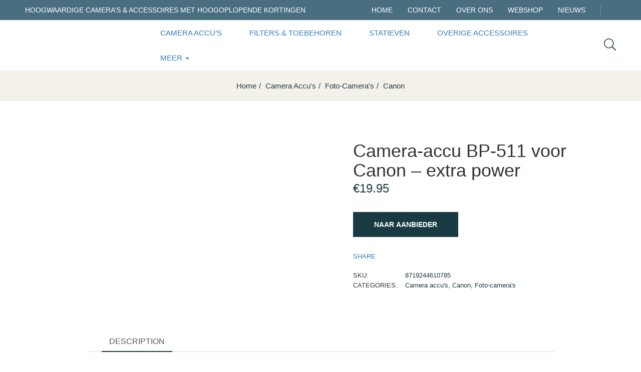

--- FILE ---
content_type: text/html; charset=UTF-8
request_url: https://www.fotoscherp.nl/product/camera-accu-bp-511-voor-canon-extra-power/
body_size: 21102
content:
<!DOCTYPE html>
<html lang="nl-NL" class="no-js">
<head>
	<meta charset="UTF-8">
	<meta name="viewport" content="width=device-width">
	<meta name="tradetracker-site-verification" content="e4a561e239b7f8e253c9de6508660677211063a5" />
	<link rel="profile" href="//gmpg.org/xfn/11">
<!-- Google tag (gtag.js) -->
<script async src="https://www.googletagmanager.com/gtag/js?id=G-GB1ZZ5EK1H"></script>
<script>
  window.dataLayer = window.dataLayer || [];
  function gtag(){dataLayer.push(arguments);}
  gtag('js', new Date());

  gtag('config', 'G-GB1ZZ5EK1H');
</script>
	<meta name='robots' content='index, follow, max-image-preview:large, max-snippet:-1, max-video-preview:-1' />

	<!-- This site is optimized with the Yoast SEO plugin v20.9 - https://yoast.com/wordpress/plugins/seo/ -->
	<title>Camera-accu BP-511 voor Canon - extra power - Fotoscherp.nl</title>
	<meta name="description" content="Camera-accu BP-511 voor Canon - extra power kopen? Ontdek camera&#039;s en accessoires van Canon en andere topmerken" />
	<link rel="canonical" href="https://www.fotoscherp.nl/product/camera-accu-bp-511-voor-canon-extra-power/" />
	<meta property="og:locale" content="nl_NL" />
	<meta property="og:type" content="article" />
	<meta property="og:title" content="Camera-accu BP-511 voor Canon - extra power - Fotoscherp.nl" />
	<meta property="og:description" content="Camera-accu BP-511 voor Canon - extra power kopen? Ontdek camera&#039;s en accessoires van Canon en andere topmerken" />
	<meta property="og:url" content="https://www.fotoscherp.nl/product/camera-accu-bp-511-voor-canon-extra-power/" />
	<meta property="og:site_name" content="Fotoscherp.nl" />
	<meta property="article:modified_time" content="2023-06-26T04:52:45+00:00" />
	<meta property="og:image" content="https://www.fotoscherp.nl/wp-content/uploads/2023/06/4168-20902-camera-accu-bp-511-voor-canon-extra-power.jpg" />
	<meta property="og:image:width" content="700" />
	<meta property="og:image:height" content="522" />
	<meta property="og:image:type" content="image/jpeg" />
	<meta name="twitter:card" content="summary_large_image" />
	<script type="application/ld+json" class="yoast-schema-graph">{"@context":"https://schema.org","@graph":[{"@type":"WebPage","@id":"https://www.fotoscherp.nl/product/camera-accu-bp-511-voor-canon-extra-power/","url":"https://www.fotoscherp.nl/product/camera-accu-bp-511-voor-canon-extra-power/","name":"Camera-accu BP-511 voor Canon - extra power - Fotoscherp.nl","isPartOf":{"@id":"https://www.fotoscherp.nl/#website"},"primaryImageOfPage":{"@id":"https://www.fotoscherp.nl/product/camera-accu-bp-511-voor-canon-extra-power/#primaryimage"},"image":{"@id":"https://www.fotoscherp.nl/product/camera-accu-bp-511-voor-canon-extra-power/#primaryimage"},"thumbnailUrl":"https://www.fotoscherp.nl/wp-content/uploads/2023/06/4168-20902-camera-accu-bp-511-voor-canon-extra-power.jpg","datePublished":"2023-06-26T04:52:42+00:00","dateModified":"2023-06-26T04:52:45+00:00","description":"Camera-accu BP-511 voor Canon - extra power kopen? Ontdek camera's en accessoires van Canon en andere topmerken","breadcrumb":{"@id":"https://www.fotoscherp.nl/product/camera-accu-bp-511-voor-canon-extra-power/#breadcrumb"},"inLanguage":"nl-NL","potentialAction":[{"@type":"ReadAction","target":["https://www.fotoscherp.nl/product/camera-accu-bp-511-voor-canon-extra-power/"]}]},{"@type":"ImageObject","inLanguage":"nl-NL","@id":"https://www.fotoscherp.nl/product/camera-accu-bp-511-voor-canon-extra-power/#primaryimage","url":"https://www.fotoscherp.nl/wp-content/uploads/2023/06/4168-20902-camera-accu-bp-511-voor-canon-extra-power.jpg","contentUrl":"https://www.fotoscherp.nl/wp-content/uploads/2023/06/4168-20902-camera-accu-bp-511-voor-canon-extra-power.jpg","width":700,"height":522},{"@type":"BreadcrumbList","@id":"https://www.fotoscherp.nl/product/camera-accu-bp-511-voor-canon-extra-power/#breadcrumb","itemListElement":[{"@type":"ListItem","position":1,"name":"Home","item":"https://www.fotoscherp.nl/"},{"@type":"ListItem","position":2,"name":"Shop","item":"https://www.fotoscherp.nl/shop/"},{"@type":"ListItem","position":3,"name":"Camera-accu BP-511 voor Canon &#8211; extra power"}]},{"@type":"WebSite","@id":"https://www.fotoscherp.nl/#website","url":"https://www.fotoscherp.nl/","name":"Fotoscherp.nl","description":"Dé fotowinkel met het grootste aanbod camera&#039;s, objecten, flitsers en meer van A-merken","potentialAction":[{"@type":"SearchAction","target":{"@type":"EntryPoint","urlTemplate":"https://www.fotoscherp.nl/?s={search_term_string}"},"query-input":"required name=search_term_string"}],"inLanguage":"nl-NL"}]}</script>
	<!-- / Yoast SEO plugin. -->


<link rel="alternate" type="application/rss+xml" title="Fotoscherp.nl &raquo; feed" href="https://www.fotoscherp.nl/feed/" />
<link rel="alternate" type="application/rss+xml" title="Fotoscherp.nl &raquo; reacties feed" href="https://www.fotoscherp.nl/comments/feed/" />
<link rel="alternate" type="application/rss+xml" title="Fotoscherp.nl &raquo; Camera-accu BP-511 voor Canon &#8211; extra power reacties feed" href="https://www.fotoscherp.nl/product/camera-accu-bp-511-voor-canon-extra-power/feed/" />
<link rel="alternate" title="oEmbed (JSON)" type="application/json+oembed" href="https://www.fotoscherp.nl/wp-json/oembed/1.0/embed?url=https%3A%2F%2Fwww.fotoscherp.nl%2Fproduct%2Fcamera-accu-bp-511-voor-canon-extra-power%2F" />
<link rel="alternate" title="oEmbed (XML)" type="text/xml+oembed" href="https://www.fotoscherp.nl/wp-json/oembed/1.0/embed?url=https%3A%2F%2Fwww.fotoscherp.nl%2Fproduct%2Fcamera-accu-bp-511-voor-canon-extra-power%2F&#038;format=xml" />
<style id='wp-img-auto-sizes-contain-inline-css' type='text/css'>
img:is([sizes=auto i],[sizes^="auto," i]){contain-intrinsic-size:3000px 1500px}
/*# sourceURL=wp-img-auto-sizes-contain-inline-css */
</style>

<style id='wp-emoji-styles-inline-css' type='text/css'>

	img.wp-smiley, img.emoji {
		display: inline !important;
		border: none !important;
		box-shadow: none !important;
		height: 1em !important;
		width: 1em !important;
		margin: 0 0.07em !important;
		vertical-align: -0.1em !important;
		background: none !important;
		padding: 0 !important;
	}
/*# sourceURL=wp-emoji-styles-inline-css */
</style>
<link rel='stylesheet' id='wp-block-library-css' href='https://www.fotoscherp.nl/wp-includes/css/dist/block-library/style.min.css?ver=6.9' type='text/css' media='all' />
<style id='global-styles-inline-css' type='text/css'>
:root{--wp--preset--aspect-ratio--square: 1;--wp--preset--aspect-ratio--4-3: 4/3;--wp--preset--aspect-ratio--3-4: 3/4;--wp--preset--aspect-ratio--3-2: 3/2;--wp--preset--aspect-ratio--2-3: 2/3;--wp--preset--aspect-ratio--16-9: 16/9;--wp--preset--aspect-ratio--9-16: 9/16;--wp--preset--color--black: #000000;--wp--preset--color--cyan-bluish-gray: #abb8c3;--wp--preset--color--white: #ffffff;--wp--preset--color--pale-pink: #f78da7;--wp--preset--color--vivid-red: #cf2e2e;--wp--preset--color--luminous-vivid-orange: #ff6900;--wp--preset--color--luminous-vivid-amber: #fcb900;--wp--preset--color--light-green-cyan: #7bdcb5;--wp--preset--color--vivid-green-cyan: #00d084;--wp--preset--color--pale-cyan-blue: #8ed1fc;--wp--preset--color--vivid-cyan-blue: #0693e3;--wp--preset--color--vivid-purple: #9b51e0;--wp--preset--gradient--vivid-cyan-blue-to-vivid-purple: linear-gradient(135deg,rgb(6,147,227) 0%,rgb(155,81,224) 100%);--wp--preset--gradient--light-green-cyan-to-vivid-green-cyan: linear-gradient(135deg,rgb(122,220,180) 0%,rgb(0,208,130) 100%);--wp--preset--gradient--luminous-vivid-amber-to-luminous-vivid-orange: linear-gradient(135deg,rgb(252,185,0) 0%,rgb(255,105,0) 100%);--wp--preset--gradient--luminous-vivid-orange-to-vivid-red: linear-gradient(135deg,rgb(255,105,0) 0%,rgb(207,46,46) 100%);--wp--preset--gradient--very-light-gray-to-cyan-bluish-gray: linear-gradient(135deg,rgb(238,238,238) 0%,rgb(169,184,195) 100%);--wp--preset--gradient--cool-to-warm-spectrum: linear-gradient(135deg,rgb(74,234,220) 0%,rgb(151,120,209) 20%,rgb(207,42,186) 40%,rgb(238,44,130) 60%,rgb(251,105,98) 80%,rgb(254,248,76) 100%);--wp--preset--gradient--blush-light-purple: linear-gradient(135deg,rgb(255,206,236) 0%,rgb(152,150,240) 100%);--wp--preset--gradient--blush-bordeaux: linear-gradient(135deg,rgb(254,205,165) 0%,rgb(254,45,45) 50%,rgb(107,0,62) 100%);--wp--preset--gradient--luminous-dusk: linear-gradient(135deg,rgb(255,203,112) 0%,rgb(199,81,192) 50%,rgb(65,88,208) 100%);--wp--preset--gradient--pale-ocean: linear-gradient(135deg,rgb(255,245,203) 0%,rgb(182,227,212) 50%,rgb(51,167,181) 100%);--wp--preset--gradient--electric-grass: linear-gradient(135deg,rgb(202,248,128) 0%,rgb(113,206,126) 100%);--wp--preset--gradient--midnight: linear-gradient(135deg,rgb(2,3,129) 0%,rgb(40,116,252) 100%);--wp--preset--font-size--small: 13px;--wp--preset--font-size--medium: 20px;--wp--preset--font-size--large: 36px;--wp--preset--font-size--x-large: 42px;--wp--preset--spacing--20: 0.44rem;--wp--preset--spacing--30: 0.67rem;--wp--preset--spacing--40: 1rem;--wp--preset--spacing--50: 1.5rem;--wp--preset--spacing--60: 2.25rem;--wp--preset--spacing--70: 3.38rem;--wp--preset--spacing--80: 5.06rem;--wp--preset--shadow--natural: 6px 6px 9px rgba(0, 0, 0, 0.2);--wp--preset--shadow--deep: 12px 12px 50px rgba(0, 0, 0, 0.4);--wp--preset--shadow--sharp: 6px 6px 0px rgba(0, 0, 0, 0.2);--wp--preset--shadow--outlined: 6px 6px 0px -3px rgb(255, 255, 255), 6px 6px rgb(0, 0, 0);--wp--preset--shadow--crisp: 6px 6px 0px rgb(0, 0, 0);}:where(.is-layout-flex){gap: 0.5em;}:where(.is-layout-grid){gap: 0.5em;}body .is-layout-flex{display: flex;}.is-layout-flex{flex-wrap: wrap;align-items: center;}.is-layout-flex > :is(*, div){margin: 0;}body .is-layout-grid{display: grid;}.is-layout-grid > :is(*, div){margin: 0;}:where(.wp-block-columns.is-layout-flex){gap: 2em;}:where(.wp-block-columns.is-layout-grid){gap: 2em;}:where(.wp-block-post-template.is-layout-flex){gap: 1.25em;}:where(.wp-block-post-template.is-layout-grid){gap: 1.25em;}.has-black-color{color: var(--wp--preset--color--black) !important;}.has-cyan-bluish-gray-color{color: var(--wp--preset--color--cyan-bluish-gray) !important;}.has-white-color{color: var(--wp--preset--color--white) !important;}.has-pale-pink-color{color: var(--wp--preset--color--pale-pink) !important;}.has-vivid-red-color{color: var(--wp--preset--color--vivid-red) !important;}.has-luminous-vivid-orange-color{color: var(--wp--preset--color--luminous-vivid-orange) !important;}.has-luminous-vivid-amber-color{color: var(--wp--preset--color--luminous-vivid-amber) !important;}.has-light-green-cyan-color{color: var(--wp--preset--color--light-green-cyan) !important;}.has-vivid-green-cyan-color{color: var(--wp--preset--color--vivid-green-cyan) !important;}.has-pale-cyan-blue-color{color: var(--wp--preset--color--pale-cyan-blue) !important;}.has-vivid-cyan-blue-color{color: var(--wp--preset--color--vivid-cyan-blue) !important;}.has-vivid-purple-color{color: var(--wp--preset--color--vivid-purple) !important;}.has-black-background-color{background-color: var(--wp--preset--color--black) !important;}.has-cyan-bluish-gray-background-color{background-color: var(--wp--preset--color--cyan-bluish-gray) !important;}.has-white-background-color{background-color: var(--wp--preset--color--white) !important;}.has-pale-pink-background-color{background-color: var(--wp--preset--color--pale-pink) !important;}.has-vivid-red-background-color{background-color: var(--wp--preset--color--vivid-red) !important;}.has-luminous-vivid-orange-background-color{background-color: var(--wp--preset--color--luminous-vivid-orange) !important;}.has-luminous-vivid-amber-background-color{background-color: var(--wp--preset--color--luminous-vivid-amber) !important;}.has-light-green-cyan-background-color{background-color: var(--wp--preset--color--light-green-cyan) !important;}.has-vivid-green-cyan-background-color{background-color: var(--wp--preset--color--vivid-green-cyan) !important;}.has-pale-cyan-blue-background-color{background-color: var(--wp--preset--color--pale-cyan-blue) !important;}.has-vivid-cyan-blue-background-color{background-color: var(--wp--preset--color--vivid-cyan-blue) !important;}.has-vivid-purple-background-color{background-color: var(--wp--preset--color--vivid-purple) !important;}.has-black-border-color{border-color: var(--wp--preset--color--black) !important;}.has-cyan-bluish-gray-border-color{border-color: var(--wp--preset--color--cyan-bluish-gray) !important;}.has-white-border-color{border-color: var(--wp--preset--color--white) !important;}.has-pale-pink-border-color{border-color: var(--wp--preset--color--pale-pink) !important;}.has-vivid-red-border-color{border-color: var(--wp--preset--color--vivid-red) !important;}.has-luminous-vivid-orange-border-color{border-color: var(--wp--preset--color--luminous-vivid-orange) !important;}.has-luminous-vivid-amber-border-color{border-color: var(--wp--preset--color--luminous-vivid-amber) !important;}.has-light-green-cyan-border-color{border-color: var(--wp--preset--color--light-green-cyan) !important;}.has-vivid-green-cyan-border-color{border-color: var(--wp--preset--color--vivid-green-cyan) !important;}.has-pale-cyan-blue-border-color{border-color: var(--wp--preset--color--pale-cyan-blue) !important;}.has-vivid-cyan-blue-border-color{border-color: var(--wp--preset--color--vivid-cyan-blue) !important;}.has-vivid-purple-border-color{border-color: var(--wp--preset--color--vivid-purple) !important;}.has-vivid-cyan-blue-to-vivid-purple-gradient-background{background: var(--wp--preset--gradient--vivid-cyan-blue-to-vivid-purple) !important;}.has-light-green-cyan-to-vivid-green-cyan-gradient-background{background: var(--wp--preset--gradient--light-green-cyan-to-vivid-green-cyan) !important;}.has-luminous-vivid-amber-to-luminous-vivid-orange-gradient-background{background: var(--wp--preset--gradient--luminous-vivid-amber-to-luminous-vivid-orange) !important;}.has-luminous-vivid-orange-to-vivid-red-gradient-background{background: var(--wp--preset--gradient--luminous-vivid-orange-to-vivid-red) !important;}.has-very-light-gray-to-cyan-bluish-gray-gradient-background{background: var(--wp--preset--gradient--very-light-gray-to-cyan-bluish-gray) !important;}.has-cool-to-warm-spectrum-gradient-background{background: var(--wp--preset--gradient--cool-to-warm-spectrum) !important;}.has-blush-light-purple-gradient-background{background: var(--wp--preset--gradient--blush-light-purple) !important;}.has-blush-bordeaux-gradient-background{background: var(--wp--preset--gradient--blush-bordeaux) !important;}.has-luminous-dusk-gradient-background{background: var(--wp--preset--gradient--luminous-dusk) !important;}.has-pale-ocean-gradient-background{background: var(--wp--preset--gradient--pale-ocean) !important;}.has-electric-grass-gradient-background{background: var(--wp--preset--gradient--electric-grass) !important;}.has-midnight-gradient-background{background: var(--wp--preset--gradient--midnight) !important;}.has-small-font-size{font-size: var(--wp--preset--font-size--small) !important;}.has-medium-font-size{font-size: var(--wp--preset--font-size--medium) !important;}.has-large-font-size{font-size: var(--wp--preset--font-size--large) !important;}.has-x-large-font-size{font-size: var(--wp--preset--font-size--x-large) !important;}
/*# sourceURL=global-styles-inline-css */
</style>

<style id='classic-theme-styles-inline-css' type='text/css'>
/*! This file is auto-generated */
.wp-block-button__link{color:#fff;background-color:#32373c;border-radius:9999px;box-shadow:none;text-decoration:none;padding:calc(.667em + 2px) calc(1.333em + 2px);font-size:1.125em}.wp-block-file__button{background:#32373c;color:#fff;text-decoration:none}
/*# sourceURL=/wp-includes/css/classic-themes.min.css */
</style>
<link rel='stylesheet' id='contact-form-7-css' href='https://www.fotoscherp.nl/wp-content/plugins/contact-form-7/includes/css/styles.css?ver=5.7.7' type='text/css' media='all' />
<link rel='stylesheet' id='photoswipe-css' href='https://www.fotoscherp.nl/wp-content/plugins/woocommerce/assets/css/photoswipe/photoswipe.min.css?ver=7.8.2' type='text/css' media='all' />
<link rel='stylesheet' id='photoswipe-default-skin-css' href='https://www.fotoscherp.nl/wp-content/plugins/woocommerce/assets/css/photoswipe/default-skin/default-skin.min.css?ver=7.8.2' type='text/css' media='all' />
<link rel='stylesheet' id='woocommerce-layout-css' href='https://www.fotoscherp.nl/wp-content/plugins/woocommerce/assets/css/woocommerce-layout.css?ver=7.8.2' type='text/css' media='all' />
<link rel='stylesheet' id='woocommerce-general-css' href='https://www.fotoscherp.nl/wp-content/plugins/woocommerce/assets/css/woocommerce.css?ver=7.8.2' type='text/css' media='all' />
<style id='woocommerce-inline-inline-css' type='text/css'>
.woocommerce form .form-row .required { visibility: visible; }
/*# sourceURL=woocommerce-inline-inline-css */
</style>
<link rel='stylesheet' id='select2-css' href='https://www.fotoscherp.nl/wp-content/plugins/woocommerce/assets/css/select2.css?ver=7.8.2' type='text/css' media='all' />
<link rel='stylesheet' id='oworganic-webfont-css' href='https://www.fotoscherp.nl/wp-content/themes/oworganic/css/webfonts.css?ver=1.0.0' type='text/css' media='all' />
<link rel='stylesheet' id='all-awesome-css' href='https://www.fotoscherp.nl/wp-content/themes/oworganic/css/all-awesome.css?ver=5.11.2' type='text/css' media='all' />
<link rel='stylesheet' id='font-themify-css' href='https://www.fotoscherp.nl/wp-content/themes/oworganic/css/themify-icons.css?ver=1.0.0' type='text/css' media='all' />
<link rel='stylesheet' id='font-flaticon-css' href='https://www.fotoscherp.nl/wp-content/themes/oworganic/css/flaticon.css?ver=1.0.0' type='text/css' media='all' />
<link rel='stylesheet' id='animate-css' href='https://www.fotoscherp.nl/wp-content/themes/oworganic/css/animate.css?ver=3.6.0' type='text/css' media='all' />
<link rel='stylesheet' id='bootstrap-css' href='https://www.fotoscherp.nl/wp-content/themes/oworganic/css/bootstrap.css?ver=3.2.0' type='text/css' media='all' />
<link rel='stylesheet' id='slick-css' href='https://www.fotoscherp.nl/wp-content/themes/oworganic/css/slick.css?ver=1.8.0' type='text/css' media='all' />
<link rel='stylesheet' id='magnific-popup-css' href='https://www.fotoscherp.nl/wp-content/themes/oworganic/css/magnific-popup.css?ver=1.1.0' type='text/css' media='all' />
<link rel='stylesheet' id='perfect-scrollbar-css' href='https://www.fotoscherp.nl/wp-content/themes/oworganic/css/perfect-scrollbar.css?ver=0.6.12' type='text/css' media='all' />
<link rel='stylesheet' id='sliding-menu-css' href='https://www.fotoscherp.nl/wp-content/themes/oworganic/css/sliding-menu.min.css?ver=0.3.0' type='text/css' media='all' />
<link rel='stylesheet' id='oworganic-wc-quantity-increment-css' href='https://www.fotoscherp.nl/wp-content/themes/oworganic/css/wc-quantity-increment.css?ver=6.9' type='text/css' media='all' />
<link rel='stylesheet' id='oworganic-woocommerce-smallscreen-css' href='https://www.fotoscherp.nl/wp-content/themes/oworganic/css/woocommerce-smallscreen.css?ver=6.9' type='text/css' media='all' />
<link rel='stylesheet' id='oworganic-template-css' href='https://www.fotoscherp.nl/wp-content/themes/oworganic/css/template.css?ver=1.0' type='text/css' media='all' />
<style id='oworganic-template-inline-css' type='text/css'>
:root {--oworganic-theme-color: #193a43;--oworganic-text-color: #193a43;--oworganic-link-color: #193a43;--oworganic-heading-color: #193a43;--oworganic-theme-hover-color: #538c9b;--oworganic-theme-color-001: rgba(25, 58, 67, 0.01);			  --oworganic-theme-color-01: rgba(25, 58, 67, 0.1);--oworganic-main-font: 'NeutraTextTF';--oworganic-main-font-weight: 400;--oworganic-heading-font: 'NeutraTextTF';--oworganic-heading-font-weight: 600;}
/*# sourceURL=oworganic-template-inline-css */
</style>
<link rel='stylesheet' id='oworganic-style-css' href='https://www.fotoscherp.nl/wp-content/themes/oworganic/style.css?ver=1.0' type='text/css' media='all' />
<script type="text/template" id="tmpl-variation-template">
	<div class="woocommerce-variation-description">{{{ data.variation.variation_description }}}</div>
	<div class="woocommerce-variation-price">{{{ data.variation.price_html }}}</div>
	<div class="woocommerce-variation-availability">{{{ data.variation.availability_html }}}</div>
</script>
<script type="text/template" id="tmpl-unavailable-variation-template">
	<p>Sorry, this product is unavailable. Please choose a different combination.</p>
</script>
<script type="text/javascript" src="https://www.fotoscherp.nl/wp-includes/js/jquery/jquery.min.js?ver=3.7.1" id="jquery-core-js"></script>
<script type="text/javascript" src="https://www.fotoscherp.nl/wp-includes/js/jquery/jquery-migrate.min.js?ver=3.4.1" id="jquery-migrate-js"></script>
<link rel="https://api.w.org/" href="https://www.fotoscherp.nl/wp-json/" /><link rel="alternate" title="JSON" type="application/json" href="https://www.fotoscherp.nl/wp-json/wp/v2/product/6976" /><link rel="EditURI" type="application/rsd+xml" title="RSD" href="https://www.fotoscherp.nl/xmlrpc.php?rsd" />
<meta name="generator" content="WordPress 6.9" />
<meta name="generator" content="WooCommerce 7.8.2" />
<link rel='shortlink' href='https://www.fotoscherp.nl/?p=6976' />
<meta name="framework" content="Redux 4.1.24" /><link rel="pingback" href="https://www.fotoscherp.nl/xmlrpc.php">	<noscript><style>.woocommerce-product-gallery{ opacity: 1 !important; }</style></noscript>
	<meta name="generator" content="Elementor 3.14.0; features: e_dom_optimization, e_optimized_assets_loading, e_optimized_css_loading, a11y_improvements, additional_custom_breakpoints; settings: css_print_method-external, google_font-enabled, font_display-auto">
<meta name="generator" content="Powered by Slider Revolution 6.5.24 - responsive, Mobile-Friendly Slider Plugin for WordPress with comfortable drag and drop interface." />
<link rel="icon" href="https://www.fotoscherp.nl/wp-content/uploads/2022/10/cropped-dslr-camera-32x32.png" sizes="32x32" />
<link rel="icon" href="https://www.fotoscherp.nl/wp-content/uploads/2022/10/cropped-dslr-camera-192x192.png" sizes="192x192" />
<link rel="apple-touch-icon" href="https://www.fotoscherp.nl/wp-content/uploads/2022/10/cropped-dslr-camera-180x180.png" />
<meta name="msapplication-TileImage" content="https://www.fotoscherp.nl/wp-content/uploads/2022/10/cropped-dslr-camera-270x270.png" />
<script>function setREVStartSize(e){
			//window.requestAnimationFrame(function() {
				window.RSIW = window.RSIW===undefined ? window.innerWidth : window.RSIW;
				window.RSIH = window.RSIH===undefined ? window.innerHeight : window.RSIH;
				try {
					var pw = document.getElementById(e.c).parentNode.offsetWidth,
						newh;
					pw = pw===0 || isNaN(pw) || (e.l=="fullwidth" || e.layout=="fullwidth") ? window.RSIW : pw;
					e.tabw = e.tabw===undefined ? 0 : parseInt(e.tabw);
					e.thumbw = e.thumbw===undefined ? 0 : parseInt(e.thumbw);
					e.tabh = e.tabh===undefined ? 0 : parseInt(e.tabh);
					e.thumbh = e.thumbh===undefined ? 0 : parseInt(e.thumbh);
					e.tabhide = e.tabhide===undefined ? 0 : parseInt(e.tabhide);
					e.thumbhide = e.thumbhide===undefined ? 0 : parseInt(e.thumbhide);
					e.mh = e.mh===undefined || e.mh=="" || e.mh==="auto" ? 0 : parseInt(e.mh,0);
					if(e.layout==="fullscreen" || e.l==="fullscreen")
						newh = Math.max(e.mh,window.RSIH);
					else{
						e.gw = Array.isArray(e.gw) ? e.gw : [e.gw];
						for (var i in e.rl) if (e.gw[i]===undefined || e.gw[i]===0) e.gw[i] = e.gw[i-1];
						e.gh = e.el===undefined || e.el==="" || (Array.isArray(e.el) && e.el.length==0)? e.gh : e.el;
						e.gh = Array.isArray(e.gh) ? e.gh : [e.gh];
						for (var i in e.rl) if (e.gh[i]===undefined || e.gh[i]===0) e.gh[i] = e.gh[i-1];
											
						var nl = new Array(e.rl.length),
							ix = 0,
							sl;
						e.tabw = e.tabhide>=pw ? 0 : e.tabw;
						e.thumbw = e.thumbhide>=pw ? 0 : e.thumbw;
						e.tabh = e.tabhide>=pw ? 0 : e.tabh;
						e.thumbh = e.thumbhide>=pw ? 0 : e.thumbh;
						for (var i in e.rl) nl[i] = e.rl[i]<window.RSIW ? 0 : e.rl[i];
						sl = nl[0];
						for (var i in nl) if (sl>nl[i] && nl[i]>0) { sl = nl[i]; ix=i;}
						var m = pw>(e.gw[ix]+e.tabw+e.thumbw) ? 1 : (pw-(e.tabw+e.thumbw)) / (e.gw[ix]);
						newh =  (e.gh[ix] * m) + (e.tabh + e.thumbh);
					}
					var el = document.getElementById(e.c);
					if (el!==null && el) el.style.height = newh+"px";
					el = document.getElementById(e.c+"_wrapper");
					if (el!==null && el) {
						el.style.height = newh+"px";
						el.style.display = "block";
					}
				} catch(e){
					console.log("Failure at Presize of Slider:" + e)
				}
			//});
		  };</script>
		<style type="text/css" id="wp-custom-css">
			img.attachment-woocommerce_thumbnail, .size-woocommerce_thumbnail, .image-no-effect unveil-image {
    max-height: 300px!important;
    min-height: 300px!important;
    object-fit: contain;
}		</style>
		<link rel='stylesheet' id='elementor-frontend-css' href='https://www.fotoscherp.nl/wp-content/plugins/elementor/assets/css/frontend-lite.min.css?ver=3.14.0' type='text/css' media='all' />
<link rel='stylesheet' id='elementor-post-64-css' href='https://www.fotoscherp.nl/wp-content/uploads/elementor/css/post-64.css?ver=1687479990' type='text/css' media='all' />
<link rel='stylesheet' id='elementor-post-358-css' href='https://www.fotoscherp.nl/wp-content/uploads/elementor/css/post-358.css?ver=1687479990' type='text/css' media='all' />
<link rel='stylesheet' id='elementor-icons-css' href='https://www.fotoscherp.nl/wp-content/plugins/elementor/assets/lib/eicons/css/elementor-icons.min.css?ver=5.20.0' type='text/css' media='all' />
<link rel='stylesheet' id='swiper-css' href='https://www.fotoscherp.nl/wp-content/plugins/elementor/assets/lib/swiper/css/swiper.min.css?ver=5.3.6' type='text/css' media='all' />
<link rel='stylesheet' id='elementor-post-2825-css' href='https://www.fotoscherp.nl/wp-content/uploads/elementor/css/post-2825.css?ver=1687479990' type='text/css' media='all' />
<link rel='stylesheet' id='rs-plugin-settings-css' href='https://www.fotoscherp.nl/wp-content/plugins/revslider/public/assets/css/rs6.css?ver=6.5.24' type='text/css' media='all' />
<style id='rs-plugin-settings-inline-css' type='text/css'>
#rs-demo-id {}
/*# sourceURL=rs-plugin-settings-inline-css */
</style>
</head>
<body class="wp-singular product-template-default single single-product postid-6976 wp-theme-oworganic theme-oworganic woocommerce woocommerce-page woocommerce-no-js apus-body-loading image-lazy-loading body-footer-mobile has-header-sticky detail-shop-v1 elementor-default elementor-kit-2825">

	<div class="apus-page-loading">
        <div class="apus-loader-inner" ></div>
    </div>
<div id="wrapper-container" class="wrapper-container">

	
    <div id="apus-mobile-menu" class="apus-offcanvas hidden-lg"> 
    <div class="apus-offcanvas-body">

        <div class="header-offcanvas">
            <div class="container">
                <div class="row flex-middle">
                    <div class="col-xs-3">
                        <a class="btn-toggle-canvas" data-toggle="offcanvas">
                            <i class="ti-close"></i>
                        </a>
                    </div>

                    <div class="text-center col-xs-6">
                                                                            <div class="logo">
                                <a href="https://www.fotoscherp.nl/" >
                                    <img src="https://www.fotoscherp.nl/wp-content/uploads/2021/07/logo-fotoscherp.png" alt="Fotoscherp.nl">
                                </a>
                            </div>
                                            </div>

                                    </div>

            </div>
        </div>
        <div class="middle-offcanvas">

            <div class="apus-search-form">
	<div class="apus-search-form-inner">
		<form action="https://www.fotoscherp.nl/" method="get" class="inner-search">
			<div class="main-search">
				<div class="autocompleate-wrapper">
			  		<input type="text" placeholder="Search products..." name="s" class="apus-search form-control apus-autocompleate-input" autocomplete="off"/>
				</div>
			</div>
			<button type="submit" class="btn"><i class="ti-search"></i></button>
			<input type="hidden" name="post_type" value="product" class="post_type" />
		</form>
	</div>
</div>
            <nav id="menu-main-menu-navbar" class="navbar navbar-offcanvas" role="navigation">
                <div id="mobile-menu-container" class="menu-main-menu-container"><ul id="menu-main-menu" class=""><li id="menu-item-3030" class="menu-item-3030"><a href="https://fotoscherp.nl/categorie/camera-accus/">Camera accu&#8217;s</a></li>
<li id="menu-item-3032" class="menu-item-3032"><a href="https://fotoscherp.nl/categorie/filters-en-toebehoren/">Filters &#038; toebehoren</a></li>
<li id="menu-item-5128" class="menu-item-5128"><a href="https://fotoscherp.nl/categorie/statieven/">Statieven</a></li>
<li id="menu-item-5127" class="menu-item-5127"><a href="https://fotoscherp.nl/categorie/overige-camera-accessoires/">Overige accessoires</a></li>
<li id="menu-item-5130" class="has-submenu menu-item-5130"><a href="#">Meer</a>
<ul class="sub-menu">
	<li id="menu-item-3029" class="menu-item-3029"><a href="https://fotoscherp.nl/categorie/camera-accu-opladers/">Accu opladers</a></li>
	<li id="menu-item-3027" class="menu-item-3027"><a href="https://fotoscherp.nl/categorie/afstandsbedieningen/">Afstandsbedieningen</a></li>
	<li id="menu-item-3028" class="menu-item-3028"><a href="https://fotoscherp.nl/categorie/batterijen-en-opladers/">Batterijen &#038; opladers</a></li>
	<li id="menu-item-3031" class="menu-item-3031"><a href="https://fotoscherp.nl/categorie/camera-bescherming/">Camera bescherming</a></li>
	<li id="menu-item-5124" class="menu-item-5124"><a href="https://fotoscherp.nl/categorie/flitsers-en-verlichting/">Filters &#038; verlichting</a></li>
	<li id="menu-item-5125" class="menu-item-5125"><a href="https://fotoscherp.nl/categorie/geheugenkaarten/">Geheugenkaarten</a></li>
	<li id="menu-item-5126" class="menu-item-5126"><a href="https://fotoscherp.nl/categorie/microfoons/">Microfoons</a></li>
	<li id="menu-item-5129" class="menu-item-5129"><a href="https://fotoscherp.nl/categorie/studio-accessoires/">Studio accessoires</a></li>
	<li id="menu-item-5131" class="menu-item-5131"><a href="https://www.fotoscherp.nl/shop/">Alles bekijken</a></li>
</ul>
</li>
</ul></div>            </nav>
        </div>

        
    </div>
</div>
<div class="over-dark"></div><div id="apus-header-mobile" class="header-mobile hidden-lg hidden-md clearfix">    
    <div class="container-fluid">
        <div class="row">
            <div class="flex-middle">
                <div class="col-xs-3">
                    <div class="box-left">
                        <a href="javascript:void(0);" class="btn btn-showmenu"><i class="vertical-icon"></i></a>
                    </div>
                </div>
                <div class="text-center col-xs-6">
                                                                <div class="logo">
                            <a href="https://www.fotoscherp.nl/" >
                                <img src="https://www.fotoscherp.nl/wp-content/uploads/2021/07/logo-fotoscherp.png" alt="Fotoscherp.nl">
                            </a>
                        </div>
                                    </div>
                
                <div class="col-xs-3">
                                    </div>
                
            </div>
        </div>
    </div>
</div>	
	<div id="apus-header" class="apus-header hidden-xs hidden-sm header-1-64"><div class="main-sticky-header">		<div data-elementor-type="wp-post" data-elementor-id="64" class="elementor elementor-64">
									<section class="elementor-section elementor-top-section elementor-element elementor-element-2b1533e elementor-section-full_width elementor-section-content-middle elementor-section-stretched elementor-section-height-default elementor-section-height-default" data-id="2b1533e" data-element_type="section" data-settings="{&quot;stretch_section&quot;:&quot;section-stretched&quot;,&quot;background_background&quot;:&quot;classic&quot;}">
						<div class="elementor-container elementor-column-gap-no">
					<div class="elementor-column elementor-col-50 elementor-top-column elementor-element elementor-element-9d3cd1f" data-id="9d3cd1f" data-element_type="column">
			<div class="elementor-widget-wrap elementor-element-populated">
								<div class="elementor-element elementor-element-5b75c2f elementor-widget elementor-widget-text-editor" data-id="5b75c2f" data-element_type="widget" data-widget_type="text-editor.default">
				<div class="elementor-widget-container">
			<style>/*! elementor - v3.14.0 - 18-06-2023 */
.elementor-widget-text-editor.elementor-drop-cap-view-stacked .elementor-drop-cap{background-color:#69727d;color:#fff}.elementor-widget-text-editor.elementor-drop-cap-view-framed .elementor-drop-cap{color:#69727d;border:3px solid;background-color:transparent}.elementor-widget-text-editor:not(.elementor-drop-cap-view-default) .elementor-drop-cap{margin-top:8px}.elementor-widget-text-editor:not(.elementor-drop-cap-view-default) .elementor-drop-cap-letter{width:1em;height:1em}.elementor-widget-text-editor .elementor-drop-cap{float:left;text-align:center;line-height:1;font-size:50px}.elementor-widget-text-editor .elementor-drop-cap-letter{display:inline-block}</style>				HOOGWAARDIGE CAMERA&#8217;S &#038; ACCESSOIRES MET HOOGOPLOPENDE KORTINGEN						</div>
				</div>
					</div>
		</div>
				<div class="elementor-column elementor-col-50 elementor-top-column elementor-element elementor-element-a8481f7" data-id="a8481f7" data-element_type="column">
			<div class="elementor-widget-wrap elementor-element-populated">
								<div class="elementor-element elementor-element-91da8da elementor-icon-list--layout-inline elementor-widget__width-auto elementor-hidden-tablet elementor-hidden-phone elementor-list-item-link-full_width elementor-widget elementor-widget-icon-list" data-id="91da8da" data-element_type="widget" data-widget_type="icon-list.default">
				<div class="elementor-widget-container">
			<link rel="stylesheet" href="https://www.fotoscherp.nl/wp-content/plugins/elementor/assets/css/widget-icon-list.min.css">		<ul class="elementor-icon-list-items elementor-inline-items">
							<li class="elementor-icon-list-item elementor-inline-item">
											<a href="https://fotoscherp.nl/">

											<span class="elementor-icon-list-text">HOME</span>
											</a>
									</li>
								<li class="elementor-icon-list-item elementor-inline-item">
											<a href="https://fotoscherp.nl/contact">

											<span class="elementor-icon-list-text">CONTACT</span>
											</a>
									</li>
								<li class="elementor-icon-list-item elementor-inline-item">
											<a href="https://fotoscherp.nl/over-ons">

											<span class="elementor-icon-list-text">OVER ONS</span>
											</a>
									</li>
								<li class="elementor-icon-list-item elementor-inline-item">
											<a href="https://fotoscherp.nl/shop">

											<span class="elementor-icon-list-text">WEBSHOP</span>
											</a>
									</li>
								<li class="elementor-icon-list-item elementor-inline-item">
											<a href="https://fotoscherp.nl/nieuws">

											<span class="elementor-icon-list-text">NIEUWS</span>
											</a>
									</li>
						</ul>
				</div>
				</div>
					</div>
		</div>
							</div>
		</section>
				<section class="elementor-section elementor-top-section elementor-element elementor-element-604310a elementor-section-full_width elementor-section-stretched elementor-section-content-middle elementor-section-height-default elementor-section-height-default" data-id="604310a" data-element_type="section" data-settings="{&quot;stretch_section&quot;:&quot;section-stretched&quot;}">
						<div class="elementor-container elementor-column-gap-no">
					<div class="elementor-column elementor-col-50 elementor-top-column elementor-element elementor-element-576a743" data-id="576a743" data-element_type="column">
			<div class="elementor-widget-wrap elementor-element-populated">
								<div class="elementor-element elementor-element-d9b0814 elementor-widget elementor-widget-apus_element_logo" data-id="d9b0814" data-element_type="widget" data-widget_type="apus_element_logo.default">
				<div class="elementor-widget-container">
			        <div class="logo ">
            <a href="https://www.fotoscherp.nl/" >
                <img width="308" height="34" src="https://www.fotoscherp.nl/wp-content/uploads/2021/07/logo-fotoscherp.png" class="attachment-full size-full wp-image-3069" alt="" decoding="async" srcset="https://www.fotoscherp.nl/wp-content/uploads/2021/07/logo-fotoscherp.png 308w, https://www.fotoscherp.nl/wp-content/uploads/2021/07/logo-fotoscherp-300x34.png 300w" sizes="(max-width: 308px) 100vw, 308px" />            </a>
        </div>
        		</div>
				</div>
					</div>
		</div>
				<div class="elementor-column elementor-col-50 elementor-top-column elementor-element elementor-element-8e6166d" data-id="8e6166d" data-element_type="column">
			<div class="elementor-widget-wrap elementor-element-populated">
								<section class="elementor-section elementor-inner-section elementor-element elementor-element-fc674ad elementor-section-content-middle elementor-section-full_width elementor-section-height-default elementor-section-height-default" data-id="fc674ad" data-element_type="section">
						<div class="elementor-container elementor-column-gap-no">
					<div class="elementor-column elementor-col-50 elementor-inner-column elementor-element elementor-element-b5dcc8a" data-id="b5dcc8a" data-element_type="column">
			<div class="elementor-widget-wrap elementor-element-populated">
								<div class="elementor-element elementor-element-2bbaac7 elementor-widget__width-auto elementor-widget elementor-widget-apus_element_primary_menu" data-id="2bbaac7" data-element_type="widget" data-widget_type="apus_element_primary_menu.default">
				<div class="elementor-widget-container">
			            <div class="main-menu  ">
                <nav data-duration="400" class="apus-megamenu slide animate navbar p-static" role="navigation">
                <div class="collapse navbar-collapse no-padding"><ul id="primary-menu" class="nav navbar-nav megamenu effect1"><li class="menu-item-3030 aligned-left"><a href="https://fotoscherp.nl/categorie/camera-accus/">Camera accu&#8217;s</a></li>
<li class="menu-item-3032 aligned-left"><a href="https://fotoscherp.nl/categorie/filters-en-toebehoren/">Filters &#038; toebehoren</a></li>
<li class="menu-item-5128 aligned-left"><a href="https://fotoscherp.nl/categorie/statieven/">Statieven</a></li>
<li class="menu-item-5127 aligned-left"><a href="https://fotoscherp.nl/categorie/overige-camera-accessoires/">Overige accessoires</a></li>
<li class="dropdown menu-item-5130 aligned-left"><a href="#" class="dropdown-toggle"  data-hover="dropdown" data-toggle="dropdown">Meer <b class="caret"></b></a>
<ul class="dropdown-menu">
	<li class="menu-item-3029 aligned-left"><a href="https://fotoscherp.nl/categorie/camera-accu-opladers/">Accu opladers</a></li>
	<li class="menu-item-3027 aligned-left"><a href="https://fotoscherp.nl/categorie/afstandsbedieningen/">Afstandsbedieningen</a></li>
	<li class="menu-item-3028 aligned-left"><a href="https://fotoscherp.nl/categorie/batterijen-en-opladers/">Batterijen &#038; opladers</a></li>
	<li class="menu-item-3031 aligned-left"><a href="https://fotoscherp.nl/categorie/camera-bescherming/">Camera bescherming</a></li>
	<li class="menu-item-5124 aligned-left"><a href="https://fotoscherp.nl/categorie/flitsers-en-verlichting/">Filters &#038; verlichting</a></li>
	<li class="menu-item-5125 aligned-left"><a href="https://fotoscherp.nl/categorie/geheugenkaarten/">Geheugenkaarten</a></li>
	<li class="menu-item-5126 aligned-left"><a href="https://fotoscherp.nl/categorie/microfoons/">Microfoons</a></li>
	<li class="menu-item-5129 aligned-left"><a href="https://fotoscherp.nl/categorie/studio-accessoires/">Studio accessoires</a></li>
	<li class="menu-item-5131 aligned-left"><a href="https://www.fotoscherp.nl/shop/">Alles bekijken</a></li>
</ul>
</li>
</ul></div>                </nav>
            </div>
            		</div>
				</div>
					</div>
		</div>
				<div class="elementor-column elementor-col-50 elementor-inner-column elementor-element elementor-element-d3a9516" data-id="d3a9516" data-element_type="column">
			<div class="elementor-widget-wrap elementor-element-populated">
								<div class="elementor-element elementor-element-ccce475 elementor-widget__width-auto elementor-widget elementor-widget-apus_element_search_form" data-id="ccce475" data-element_type="widget" data-widget_type="apus_element_search_form.default">
				<div class="elementor-widget-container">
			        
        <div class="apus-search-form  style2">
                            <span class="show-search-header">
                    <svg aria-hidden="true" width="24" height="24" focusable="false" data-prefix="fal" data-icon="search" role="img" xmlns="http://www.w3.org/2000/svg" viewBox="0 0 512 512" class="svg-search">
                        <path fill="currentColor" d="M508.5 481.6l-129-129c-2.3-2.3-5.3-3.5-8.5-3.5h-10.3C395 312 416 262.5 416 208 416 93.1 322.9 0 208 0S0 93.1 0 208s93.1 208 208 208c54.5 0 104-21 141.1-55.2V371c0 3.2 1.3 6.2 3.5 8.5l129 129c4.7 4.7 12.3 4.7 17 0l9.9-9.9c4.7-4.7 4.7-12.3 0-17zM208 384c-97.3 0-176-78.7-176-176S110.7 32 208 32s176 78.7 176 176-78.7 176-176 176z" class="">
                        </path>
                    </svg>
                </span>
                        <div class="apus-search-form-inner style2">
                                    <div class="container">
                        <div class="flex-middle top-search">
                            <h3 class="title">WHAT ARE YOU LOOKING FOR?</h3>
                            <div class="ali-right">
                                <span class="close-search"><i class="ti-close"></i></span>
                            </div>
                        </div>
                                <form action="https://www.fotoscherp.nl/" method="get">
                    <div class="main-search">
                        <div class="twitter-typeahead">                            <input type="text" placeholder="Search products..." name="s" class="apus-search form-control apus-autocompleate-input" autocomplete="off"/>
                        </div>                    </div>
                    <input type="hidden" name="post_type" value="product" class="post_type" />
                    <div class="select-category"><select  name='product_cat' id='product_cat' class='dropdown_product_cat'>
	<option value='' selected='selected'>Select a category</option>
	<option class="level-0" value="afstandsbedieningen">Afstandsbedieningen</option>
	<option class="level-1" value="camera-afstandsbedieningen">&nbsp;&nbsp;&nbsp;Camera afstandsbedieningen</option>
	<option class="level-1" value="canon">&nbsp;&nbsp;&nbsp;Canon</option>
	<option class="level-1" value="nikon">&nbsp;&nbsp;&nbsp;Nikon</option>
	<option class="level-1" value="olympus-afstandsbedieningen">&nbsp;&nbsp;&nbsp;Olympus</option>
	<option class="level-1" value="panasonic-afstandsbedieningen">&nbsp;&nbsp;&nbsp;Panasonic</option>
	<option class="level-1" value="sony-afstandsbedieningen">&nbsp;&nbsp;&nbsp;Sony</option>
	<option class="level-0" value="batterijen-en-opladers">Batterijen en opladers</option>
	<option class="level-1" value="aa-aaa-en-laders">&nbsp;&nbsp;&nbsp;AA, AAA en laders</option>
	<option class="level-1" value="accessoires-overige">&nbsp;&nbsp;&nbsp;Accessoires/Overige</option>
	<option class="level-1" value="alkaline-batterijen">&nbsp;&nbsp;&nbsp;Alkaline batterijen</option>
	<option class="level-1" value="gehoorapparaat-batterijen">&nbsp;&nbsp;&nbsp;Gehoorapparaat batterijen</option>
	<option class="level-1" value="knoopcellen">&nbsp;&nbsp;&nbsp;Knoopcellen</option>
	<option class="level-1" value="lithium-batterijen">&nbsp;&nbsp;&nbsp;Lithium batterijen</option>
	<option class="level-0" value="battery-grips">Battery-grips</option>
	<option class="level-1" value="canon-battery-grips">&nbsp;&nbsp;&nbsp;Canon</option>
	<option class="level-1" value="nikon-battery-grips">&nbsp;&nbsp;&nbsp;Nikon</option>
	<option class="level-1" value="sony-battery-grips">&nbsp;&nbsp;&nbsp;Sony</option>
	<option class="level-0" value="camera-accu-opladers">Camera accu opladers</option>
	<option class="level-1" value="duo-opladers">&nbsp;&nbsp;&nbsp;Duo opladers</option>
	<option class="level-1" value="foto-cameras">&nbsp;&nbsp;&nbsp;Foto-camera&#8217;s</option>
	<option class="level-2" value="agfa-foto-cameras">&nbsp;&nbsp;&nbsp;&nbsp;&nbsp;&nbsp;Agfa</option>
	<option class="level-2" value="aldi-traveler">&nbsp;&nbsp;&nbsp;&nbsp;&nbsp;&nbsp;Aldi Traveler</option>
	<option class="level-2" value="avant-foto-cameras">&nbsp;&nbsp;&nbsp;&nbsp;&nbsp;&nbsp;Avant</option>
	<option class="level-2" value="benq-foto-cameras">&nbsp;&nbsp;&nbsp;&nbsp;&nbsp;&nbsp;BenQ</option>
	<option class="level-2" value="canon-foto-cameras">&nbsp;&nbsp;&nbsp;&nbsp;&nbsp;&nbsp;Canon</option>
	<option class="level-2" value="casio-foto-cameras">&nbsp;&nbsp;&nbsp;&nbsp;&nbsp;&nbsp;Casio</option>
	<option class="level-2" value="fuji-fujifilm-foto-cameras">&nbsp;&nbsp;&nbsp;&nbsp;&nbsp;&nbsp;Fuji / Fujifilm</option>
	<option class="level-2" value="hp-foto-cameras">&nbsp;&nbsp;&nbsp;&nbsp;&nbsp;&nbsp;HP</option>
	<option class="level-2" value="kodak">&nbsp;&nbsp;&nbsp;&nbsp;&nbsp;&nbsp;Kodak</option>
	<option class="level-2" value="konicaminolta-foto-cameras">&nbsp;&nbsp;&nbsp;&nbsp;&nbsp;&nbsp;KonicaMinolta</option>
	<option class="level-2" value="leica-foto-cameras">&nbsp;&nbsp;&nbsp;&nbsp;&nbsp;&nbsp;Leica</option>
	<option class="level-2" value="nikon-foto-cameras">&nbsp;&nbsp;&nbsp;&nbsp;&nbsp;&nbsp;Nikon</option>
	<option class="level-2" value="olympus">&nbsp;&nbsp;&nbsp;&nbsp;&nbsp;&nbsp;Olympus</option>
	<option class="level-2" value="panasonic-foto-cameras">&nbsp;&nbsp;&nbsp;&nbsp;&nbsp;&nbsp;Panasonic</option>
	<option class="level-2" value="pentax-foto-cameras">&nbsp;&nbsp;&nbsp;&nbsp;&nbsp;&nbsp;Pentax</option>
	<option class="level-2" value="ricoh">&nbsp;&nbsp;&nbsp;&nbsp;&nbsp;&nbsp;Ricoh</option>
	<option class="level-2" value="samsung-foto-cameras">&nbsp;&nbsp;&nbsp;&nbsp;&nbsp;&nbsp;Samsung</option>
	<option class="level-2" value="sanyo-foto-cameras">&nbsp;&nbsp;&nbsp;&nbsp;&nbsp;&nbsp;Sanyo</option>
	<option class="level-2" value="sigma-foto-cameras">&nbsp;&nbsp;&nbsp;&nbsp;&nbsp;&nbsp;Sigma</option>
	<option class="level-2" value="sony-foto-cameras">&nbsp;&nbsp;&nbsp;&nbsp;&nbsp;&nbsp;Sony</option>
	<option class="level-2" value="toshiba">&nbsp;&nbsp;&nbsp;&nbsp;&nbsp;&nbsp;Toshiba</option>
	<option class="level-1" value="netadapters">&nbsp;&nbsp;&nbsp;Netadapters</option>
	<option class="level-1" value="video-cameras-camera-accu-opladers">&nbsp;&nbsp;&nbsp;Video-camera&#8217;s</option>
	<option class="level-2" value="aldi-traveler-video-cameras-camera-accu-opladers">&nbsp;&nbsp;&nbsp;&nbsp;&nbsp;&nbsp;Aldi Traveler</option>
	<option class="level-2" value="canon-video-cameras-camera-accu-opladers">&nbsp;&nbsp;&nbsp;&nbsp;&nbsp;&nbsp;Canon</option>
	<option class="level-2" value="gopro-video-cameras-camera-accu-opladers">&nbsp;&nbsp;&nbsp;&nbsp;&nbsp;&nbsp;GoPro</option>
	<option class="level-2" value="hitachi">&nbsp;&nbsp;&nbsp;&nbsp;&nbsp;&nbsp;Hitachi</option>
	<option class="level-2" value="jvc">&nbsp;&nbsp;&nbsp;&nbsp;&nbsp;&nbsp;JVC</option>
	<option class="level-2" value="panasonic-video-cameras-camera-accu-opladers">&nbsp;&nbsp;&nbsp;&nbsp;&nbsp;&nbsp;Panasonic</option>
	<option class="level-2" value="samsung-video-cameras-camera-accu-opladers">&nbsp;&nbsp;&nbsp;&nbsp;&nbsp;&nbsp;Samsung</option>
	<option class="level-2" value="sony-video-cameras-camera-accu-opladers">&nbsp;&nbsp;&nbsp;&nbsp;&nbsp;&nbsp;Sony</option>
	<option class="level-2" value="v-mount-laders">&nbsp;&nbsp;&nbsp;&nbsp;&nbsp;&nbsp;V-Mount laders</option>
	<option class="level-0" value="camera-accus">Camera accu&#8217;s</option>
	<option class="level-1" value="foto-cameras-camera-accus">&nbsp;&nbsp;&nbsp;Foto-camera&#8217;s</option>
	<option class="level-2" value="aldi-traveler-foto-cameras-camera-accus">&nbsp;&nbsp;&nbsp;&nbsp;&nbsp;&nbsp;Aldi Traveler</option>
	<option class="level-2" value="benq">&nbsp;&nbsp;&nbsp;&nbsp;&nbsp;&nbsp;BenQ</option>
	<option class="level-2" value="canon-foto-cameras-camera-accus">&nbsp;&nbsp;&nbsp;&nbsp;&nbsp;&nbsp;Canon</option>
	<option class="level-2" value="fuji-fujifilm">&nbsp;&nbsp;&nbsp;&nbsp;&nbsp;&nbsp;Fuji / Fujifilm</option>
	<option class="level-2" value="kodak-foto-cameras-camera-accus">&nbsp;&nbsp;&nbsp;&nbsp;&nbsp;&nbsp;Kodak</option>
	<option class="level-2" value="konicaminolta">&nbsp;&nbsp;&nbsp;&nbsp;&nbsp;&nbsp;KonicaMinolta</option>
	<option class="level-2" value="leica">&nbsp;&nbsp;&nbsp;&nbsp;&nbsp;&nbsp;Leica</option>
	<option class="level-2" value="minox">&nbsp;&nbsp;&nbsp;&nbsp;&nbsp;&nbsp;Minox</option>
	<option class="level-2" value="nikon-foto-cameras-camera-accus">&nbsp;&nbsp;&nbsp;&nbsp;&nbsp;&nbsp;Nikon</option>
	<option class="level-2" value="olympus-foto-cameras-camera-accus">&nbsp;&nbsp;&nbsp;&nbsp;&nbsp;&nbsp;Olympus</option>
	<option class="level-2" value="panasonic-foto-cameras-camera-accus">&nbsp;&nbsp;&nbsp;&nbsp;&nbsp;&nbsp;Panasonic</option>
	<option class="level-2" value="pentax">&nbsp;&nbsp;&nbsp;&nbsp;&nbsp;&nbsp;Pentax</option>
	<option class="level-2" value="samsung">&nbsp;&nbsp;&nbsp;&nbsp;&nbsp;&nbsp;Samsung</option>
	<option class="level-2" value="sony-foto-cameras-camera-accus">&nbsp;&nbsp;&nbsp;&nbsp;&nbsp;&nbsp;Sony</option>
	<option class="level-2" value="toshiba-foto-cameras-camera-accus">&nbsp;&nbsp;&nbsp;&nbsp;&nbsp;&nbsp;Toshiba</option>
	<option class="level-1" value="video-cameras">&nbsp;&nbsp;&nbsp;Video-camera&#8217;s</option>
	<option class="level-2" value="canon-video-cameras">&nbsp;&nbsp;&nbsp;&nbsp;&nbsp;&nbsp;Canon</option>
	<option class="level-2" value="gopro-video-cameras">&nbsp;&nbsp;&nbsp;&nbsp;&nbsp;&nbsp;GoPro</option>
	<option class="level-2" value="hitachi-video-cameras">&nbsp;&nbsp;&nbsp;&nbsp;&nbsp;&nbsp;Hitachi</option>
	<option class="level-2" value="jvc-video-cameras">&nbsp;&nbsp;&nbsp;&nbsp;&nbsp;&nbsp;JVC</option>
	<option class="level-2" value="panasonic-video-cameras">&nbsp;&nbsp;&nbsp;&nbsp;&nbsp;&nbsp;Panasonic</option>
	<option class="level-2" value="samsung-video-cameras">&nbsp;&nbsp;&nbsp;&nbsp;&nbsp;&nbsp;Samsung</option>
	<option class="level-2" value="sharp">&nbsp;&nbsp;&nbsp;&nbsp;&nbsp;&nbsp;Sharp</option>
	<option class="level-2" value="sony-video-cameras">&nbsp;&nbsp;&nbsp;&nbsp;&nbsp;&nbsp;Sony</option>
	<option class="level-2" value="toshiba-video-cameras">&nbsp;&nbsp;&nbsp;&nbsp;&nbsp;&nbsp;Toshiba</option>
	<option class="level-2" value="v-mount">&nbsp;&nbsp;&nbsp;&nbsp;&nbsp;&nbsp;V-Mount</option>
	<option class="level-0" value="camera-bescherming">Camera bescherming</option>
	<option class="level-1" value="lcd-bescherming">&nbsp;&nbsp;&nbsp;LCD bescherming</option>
	<option class="level-2" value="gopro">&nbsp;&nbsp;&nbsp;&nbsp;&nbsp;&nbsp;GoPro</option>
	<option class="level-0" value="externe-accus-powerbank">Externe accu&#8217;s / Powerbank</option>
	<option class="level-0" value="filters-en-toebehoren">Filters en toebehoren</option>
	<option class="level-1" value="bescherm-clear-filters">&nbsp;&nbsp;&nbsp;Bescherm/Clear-filters</option>
	<option class="level-1" value="close-up-filters">&nbsp;&nbsp;&nbsp;Close-up filters</option>
	<option class="level-1" value="cokin-filtersysteem">&nbsp;&nbsp;&nbsp;Cokin filtersysteem</option>
	<option class="level-1" value="filter-accessoires">&nbsp;&nbsp;&nbsp;Filter accessoires</option>
	<option class="level-1" value="filter-bewaarsets">&nbsp;&nbsp;&nbsp;Filter bewaarsets</option>
	<option class="level-1" value="grijsfilters">&nbsp;&nbsp;&nbsp;Grijsfilters</option>
	<option class="level-1" value="hoya-complete-filtersets">&nbsp;&nbsp;&nbsp;Hoya Complete Filtersets</option>
	<option class="level-1" value="infrarood-filters">&nbsp;&nbsp;&nbsp;Infrarood filters</option>
	<option class="level-1" value="kleurenfilters">&nbsp;&nbsp;&nbsp;Kleurenfilters</option>
	<option class="level-1" value="lensdoppen">&nbsp;&nbsp;&nbsp;Lensdoppen</option>
	<option class="level-1" value="polarisatie-filters">&nbsp;&nbsp;&nbsp;Polarisatie filters</option>
	<option class="level-1" value="sterfilters">&nbsp;&nbsp;&nbsp;Sterfilters</option>
	<option class="level-1" value="uv-filters">&nbsp;&nbsp;&nbsp;UV filters</option>
	<option class="level-1" value="verloopringen">&nbsp;&nbsp;&nbsp;Verloopringen</option>
	<option class="level-1" value="zonnekappen">&nbsp;&nbsp;&nbsp;Zonnekappen</option>
	<option class="level-0" value="flitsers-en-verlichting">Flitsers en verlichting</option>
	<option class="level-1" value="accessoires">&nbsp;&nbsp;&nbsp;Accessoires</option>
	<option class="level-1" value="adapterringen">&nbsp;&nbsp;&nbsp;Adapterringen</option>
	<option class="level-1" value="continu-licht">&nbsp;&nbsp;&nbsp;Continu licht</option>
	<option class="level-1" value="continu-lichtsets">&nbsp;&nbsp;&nbsp;Continu lichtsets</option>
	<option class="level-1" value="daglichtlampen">&nbsp;&nbsp;&nbsp;Daglichtlampen</option>
	<option class="level-1" value="diverse-lampen">&nbsp;&nbsp;&nbsp;Diverse lampen</option>
	<option class="level-1" value="flitser-power-packs">&nbsp;&nbsp;&nbsp;Flitser Power-Packs</option>
	<option class="level-1" value="flitsers">&nbsp;&nbsp;&nbsp;Flitsers</option>
	<option class="level-1" value="led-camera-verlichting">&nbsp;&nbsp;&nbsp;LED camera verlichting</option>
	<option class="level-1" value="led-fresnel">&nbsp;&nbsp;&nbsp;LED Fresnel</option>
	<option class="level-1" value="omnibounces">&nbsp;&nbsp;&nbsp;Omnibounces</option>
	<option class="level-1" value="ringflitsers">&nbsp;&nbsp;&nbsp;Ringflitsers</option>
	<option class="level-1" value="strobist">&nbsp;&nbsp;&nbsp;Strobist</option>
	<option class="level-1" value="studio-verlichting">&nbsp;&nbsp;&nbsp;Studio verlichting</option>
	<option class="level-0" value="geheugenkaarten">Geheugenkaarten</option>
	<option class="level-1" value="cf">&nbsp;&nbsp;&nbsp;CF</option>
	<option class="level-1" value="microsdhc">&nbsp;&nbsp;&nbsp;MicroSDHC</option>
	<option class="level-1" value="sdhc-sdxc">&nbsp;&nbsp;&nbsp;SDHC / SDXC</option>
	<option class="level-1" value="usb-sticks">&nbsp;&nbsp;&nbsp;USB-sticks</option>
	<option class="level-1" value="voor-iphone-ipad">&nbsp;&nbsp;&nbsp;Voor iPhone/iPad</option>
	<option class="level-1" value="voor-macbook">&nbsp;&nbsp;&nbsp;Voor Macbook</option>
	<option class="level-0" value="gereedschap-accus">Gereedschap accu&#8217;s</option>
	<option class="level-1" value="black-decker">&nbsp;&nbsp;&nbsp;Black &amp; Decker</option>
	<option class="level-1" value="bosch">&nbsp;&nbsp;&nbsp;Bosch</option>
	<option class="level-1" value="dyson">&nbsp;&nbsp;&nbsp;Dyson</option>
	<option class="level-1" value="hilti">&nbsp;&nbsp;&nbsp;Hilti</option>
	<option class="level-1" value="hitachi-gereedschap-accus">&nbsp;&nbsp;&nbsp;Hitachi</option>
	<option class="level-1" value="irobot">&nbsp;&nbsp;&nbsp;iRobot</option>
	<option class="level-1" value="makita">&nbsp;&nbsp;&nbsp;Makita</option>
	<option class="level-0" value="kabels">Kabels</option>
	<option class="level-1" value="av-kabels">&nbsp;&nbsp;&nbsp;AV kabels</option>
	<option class="level-1" value="usb-kabels">&nbsp;&nbsp;&nbsp;USB kabels</option>
	<option class="level-0" value="microfoons">Microfoons</option>
	<option class="level-1" value="accessoires-microfoons">&nbsp;&nbsp;&nbsp;Accessoires</option>
	<option class="level-1" value="camera-microfoons">&nbsp;&nbsp;&nbsp;Camera Microfoons</option>
	<option class="level-1" value="lavalier-microfoons-dasspeld">&nbsp;&nbsp;&nbsp;Lavalier microfoons dasspeld</option>
	<option class="level-0" value="minidisc-accus">MiniDisc accu&#8217;s</option>
	<option class="level-0" value="overige-accessoires-2">Overige accessoires</option>
	<option class="level-1" value="accus-en-batterijen">&nbsp;&nbsp;&nbsp;Accu&#8217;s en batterijen</option>
	<option class="level-0" value="overige-camera-accessoires">Overige camera accessoires</option>
	<option class="level-1" value="camera-reiniging">&nbsp;&nbsp;&nbsp;Camera reiniging</option>
	<option class="level-1" value="camerabeugels">&nbsp;&nbsp;&nbsp;Camerabeugels</option>
	<option class="level-1" value="eyepiece-eyecups">&nbsp;&nbsp;&nbsp;Eyepiece / Eyecups</option>
	<option class="level-1" value="flitsschoen-adapters">&nbsp;&nbsp;&nbsp;Flitsschoen adapters</option>
	<option class="level-1" value="fotolijsten">&nbsp;&nbsp;&nbsp;Fotolijsten</option>
	<option class="level-1" value="grijskaarten">&nbsp;&nbsp;&nbsp;Grijskaarten</option>
	<option class="level-1" value="loepen">&nbsp;&nbsp;&nbsp;Loepen</option>
	<option class="level-1" value="microscopen">&nbsp;&nbsp;&nbsp;Microscopen</option>
	<option class="level-1" value="nachtkijkers">&nbsp;&nbsp;&nbsp;Nachtkijkers</option>
	<option class="level-1" value="objectieven-overige-camera-accessoires">&nbsp;&nbsp;&nbsp;Objectieven</option>
	<option class="level-1" value="outdoor-en-survival">&nbsp;&nbsp;&nbsp;Outdoor en survival</option>
	<option class="level-1" value="overige-accessoires-overige-camera-accessoires">&nbsp;&nbsp;&nbsp;Overige accessoires</option>
	<option class="level-1" value="reflectieschermen">&nbsp;&nbsp;&nbsp;Reflectieschermen</option>
	<option class="level-1" value="richtkijkers">&nbsp;&nbsp;&nbsp;Richtkijkers</option>
	<option class="level-1" value="smartphone-accessoires">&nbsp;&nbsp;&nbsp;Smartphone accessoires</option>
	<option class="level-1" value="t2-adapterringen">&nbsp;&nbsp;&nbsp;T2 Adapterringen</option>
	<option class="level-1" value="tecco-printpapier">&nbsp;&nbsp;&nbsp;Tecco printpapier</option>
	<option class="level-1" value="telescopen">&nbsp;&nbsp;&nbsp;Telescopen</option>
	<option class="level-1" value="warmtebeeldcameras">&nbsp;&nbsp;&nbsp;Warmtebeeldcamera&#8217;s</option>
	<option class="level-1" value="waterpasjes">&nbsp;&nbsp;&nbsp;Waterpasjes</option>
	<option class="level-0" value="overige-producten">Overige producten</option>
	<option class="level-0" value="pda-accus">PDA accu&#8217;s</option>
	<option class="level-1" value="aldi-medion">&nbsp;&nbsp;&nbsp;Aldi Medion</option>
	<option class="level-1" value="mitac-mio">&nbsp;&nbsp;&nbsp;Mitac Mio</option>
	<option class="level-1" value="navman">&nbsp;&nbsp;&nbsp;Navman</option>
	<option class="level-0" value="riemen-en-draagsystemen">Riemen en Draagsystemen</option>
	<option class="level-0" value="sliders-rigs-en-stabilizers">Sliders, rigs en Stabilizers</option>
	<option class="level-1" value="camera-sliders">&nbsp;&nbsp;&nbsp;Camera sliders</option>
	<option class="level-1" value="overige-accessoires-sliders-rigs-en-stabilizers">&nbsp;&nbsp;&nbsp;Overige accessoires</option>
	<option class="level-1" value="schouderstatieven-en-rigs">&nbsp;&nbsp;&nbsp;Schouderstatieven en rigs</option>
	<option class="level-0" value="spotting-scopes">Spotting scopes</option>
	<option class="level-0" value="statieven">Statieven</option>
	<option class="level-1" value="accessoires-statieven">&nbsp;&nbsp;&nbsp;Accessoires</option>
	<option class="level-1" value="autopoles">&nbsp;&nbsp;&nbsp;Autopoles</option>
	<option class="level-1" value="ballpod">&nbsp;&nbsp;&nbsp;Ballpod</option>
	<option class="level-1" value="boomarmen">&nbsp;&nbsp;&nbsp;Boomarmen</option>
	<option class="level-1" value="driebeen-statieven">&nbsp;&nbsp;&nbsp;Driebeen statieven</option>
	<option class="level-1" value="eenbeen-statieven">&nbsp;&nbsp;&nbsp;Eenbeen statieven</option>
	<option class="level-1" value="klemstatieven">&nbsp;&nbsp;&nbsp;Klemstatieven</option>
	<option class="level-1" value="lamp-statieven">&nbsp;&nbsp;&nbsp;Lamp statieven</option>
	<option class="level-1" value="mini-statieven">&nbsp;&nbsp;&nbsp;Mini statieven</option>
	<option class="level-1" value="selfie-sticks">&nbsp;&nbsp;&nbsp;Selfie-sticks</option>
	<option class="level-1" value="snelkoppelings-plaatjes">&nbsp;&nbsp;&nbsp;Snelkoppelings-plaatjes</option>
	<option class="level-1" value="statief-koppen">&nbsp;&nbsp;&nbsp;Statief koppen</option>
	<option class="level-0" value="studio-accessoires">Studio accessoires</option>
	<option class="level-1" value="achtergrond-systemen">&nbsp;&nbsp;&nbsp;Achtergrond Systemen</option>
	<option class="level-2" value="accessoires-ophangsystemen">&nbsp;&nbsp;&nbsp;&nbsp;&nbsp;&nbsp;Accessoires ophangsystemen</option>
	<option class="level-1" value="achtergronden-effen">&nbsp;&nbsp;&nbsp;Achtergronden Effen</option>
	<option class="level-2" value="achtergrond-papier">&nbsp;&nbsp;&nbsp;&nbsp;&nbsp;&nbsp;Achtergrond Papier</option>
	<option class="level-2" value="achtergrond-vinyl">&nbsp;&nbsp;&nbsp;&nbsp;&nbsp;&nbsp;Achtergrond Vinyl</option>
	<option class="level-2" value="gaffer-tape">&nbsp;&nbsp;&nbsp;&nbsp;&nbsp;&nbsp;Gaffer Tape</option>
	<option class="level-2" value="opvouwbare-achtergronden">&nbsp;&nbsp;&nbsp;&nbsp;&nbsp;&nbsp;Opvouwbare Achtergronden</option>
	<option class="level-1" value="achtergronden-met-print">&nbsp;&nbsp;&nbsp;Achtergronden met print</option>
	<option class="level-2" value="achtergrond-doeken-achtergronden-met-print">&nbsp;&nbsp;&nbsp;&nbsp;&nbsp;&nbsp;Achtergrond Doeken</option>
	<option class="level-2" value="achtergrond-vinyl-met-print">&nbsp;&nbsp;&nbsp;&nbsp;&nbsp;&nbsp;Achtergrond Vinyl met print</option>
	<option class="level-1" value="effectmachines">&nbsp;&nbsp;&nbsp;Effectmachines</option>
	<option class="level-1" value="flitsparaplus">&nbsp;&nbsp;&nbsp;Flitsparaplu&#8217;s</option>
	<option class="level-1" value="mobiele-studioflitsers">&nbsp;&nbsp;&nbsp;Mobiele studioflitsers</option>
	<option class="level-1" value="opnametafels-en-tenten">&nbsp;&nbsp;&nbsp;Opnametafels en tenten</option>
	<option class="level-1" value="plafond-railsysteem">&nbsp;&nbsp;&nbsp;Plafond railsysteem</option>
	<option class="level-1" value="reflectieschermen-en-accessoires">&nbsp;&nbsp;&nbsp;Reflectieschermen en accessoires</option>
	<option class="level-1" value="reflectoren-en-snoots">&nbsp;&nbsp;&nbsp;Reflectoren en snoots</option>
	<option class="level-1" value="softboxen-en-beautydishes">&nbsp;&nbsp;&nbsp;Softboxen en beautydishes</option>
	<option class="level-1" value="spigotadapters">&nbsp;&nbsp;&nbsp;Spigotadapters</option>
	<option class="level-1" value="studio-flitsers">&nbsp;&nbsp;&nbsp;Studio flitsers</option>
	<option class="level-1" value="studio-flitsersets">&nbsp;&nbsp;&nbsp;Studio flitsersets</option>
	<option class="level-1" value="studio-triggers">&nbsp;&nbsp;&nbsp;Studio triggers</option>
	<option class="level-1" value="studioklemmen">&nbsp;&nbsp;&nbsp;Studioklemmen</option>
	<option class="level-1" value="tassen-studio-accessoires">&nbsp;&nbsp;&nbsp;Tassen</option>
	<option class="level-1" value="tilting-brackets">&nbsp;&nbsp;&nbsp;Tilting brackets</option>
	<option class="level-1" value="verlengstangen">&nbsp;&nbsp;&nbsp;Verlengstangen</option>
	<option class="level-0" value="tassen-en-rugzakken">Tassen en Rugzakken</option>
	<option class="level-1" value="koffers">&nbsp;&nbsp;&nbsp;Koffers</option>
	<option class="level-1" value="street-field">&nbsp;&nbsp;&nbsp;Street &amp; Field</option>
	<option class="level-0" value="telefoon-smartphone-accus">Telefoon/smartphone accu&#8217;s</option>
	<option class="level-1" value="apple-iphone">&nbsp;&nbsp;&nbsp;Apple (iPhone)</option>
	<option class="level-1" value="htc">&nbsp;&nbsp;&nbsp;HTC</option>
	<option class="level-1" value="huawei">&nbsp;&nbsp;&nbsp;Huawei</option>
	<option class="level-1" value="nokia">&nbsp;&nbsp;&nbsp;Nokia</option>
	<option class="level-1" value="samsung-telefoon-smartphone-accus">&nbsp;&nbsp;&nbsp;Samsung</option>
	<option class="level-0" value="verrekijkers">Verrekijkers</option>
</select>
</div>                    <button type="submit" class="btn-search">
                        <svg aria-hidden="true" width="24" height="24" focusable="false" data-prefix="fal" data-icon="search" role="img" xmlns="http://www.w3.org/2000/svg" viewBox="0 0 512 512" class="svg-search">
                            <path fill="currentColor" d="M508.5 481.6l-129-129c-2.3-2.3-5.3-3.5-8.5-3.5h-10.3C395 312 416 262.5 416 208 416 93.1 322.9 0 208 0S0 93.1 0 208s93.1 208 208 208c54.5 0 104-21 141.1-55.2V371c0 3.2 1.3 6.2 3.5 8.5l129 129c4.7 4.7 12.3 4.7 17 0l9.9-9.9c4.7-4.7 4.7-12.3 0-17zM208 384c-97.3 0-176-78.7-176-176S110.7 32 208 32s176 78.7 176 176-78.7 176-176 176z" class="">
                            </path>
                        </svg>
                    </button>
                </form>
                                        
                    </div>
                            </div>
                            <div class="overlay-search-header"></div>
                    </div>
        		</div>
				</div>
					</div>
		</div>
							</div>
		</section>
					</div>
		</div>
							</div>
		</section>
							</div>
		</div></div>	<div id="apus-main-content">
<section id="apus-breadscrumb" class="apus-breadscrumb woo-breadcrumb woo-detail"><div class="clearfix"><div class="wrapper-breads"><div class="wrapper-breads-inner">
        <ol class="breadcrumb" itemprop="breadcrumb"><li><a href="https://www.fotoscherp.nl">Home</a></li><li><a href="https://www.fotoscherp.nl/categorie/camera-accus/">Camera accu&#039;s</a></li><li><a href="https://www.fotoscherp.nl/categorie/camera-accus/foto-cameras-camera-accus/">Foto-camera&#039;s</a></li><li><a href="https://www.fotoscherp.nl/categorie/camera-accus/foto-cameras-camera-accus/canon-foto-cameras-camera-accus/">Canon</a></li></ol></div></div></div></section>
<section id="main-container" class="main-content container">

	
	<div class="row">
		
		<div id="main-content" class="archive-shop col-xs-12 col-md-12 col-sm-12 col-xs-12">

			<div id="primary" class="content-area">
				<div id="content" class="site-content" role="main">

					<div class="woocommerce-notices-wrapper"></div>	<div id="product-6976" class="details-product layout-v1 product type-product post-6976 status-publish first instock product_cat-camera-accus product_cat-canon-foto-cameras-camera-accus product_cat-foto-cameras-camera-accus has-post-thumbnail product-type-external">
		
				<div class="top-content">

			<div class="row top-row ">
				<div class="col-md-6 col-xs-12">
					<div class="image-mains clearfix thumbnails-bottom">
							
	<div class="apus-woocommerce-product-gallery-wrapper thumbnails-bottom full-width">
	    
		<div class="slick-carousel apus-woocommerce-product-gallery" data-carousel="slick" data-items="1" data-smallmedium="1" data-extrasmall="1" data-pagination="false" data-nav="true" data-slickparent="true">
			<div data-thumb="https://www.fotoscherp.nl/wp-content/uploads/2023/06/4168-20902-camera-accu-bp-511-voor-canon-extra-power-170x170.jpg" data-thumb-alt="" class="woocommerce-product-gallery__image"><a href="https://www.fotoscherp.nl/wp-content/uploads/2023/06/4168-20902-camera-accu-bp-511-voor-canon-extra-power.jpg" data-elementor-lightbox-slideshow="product-gallery"><img width="600" height="447" src="https://www.fotoscherp.nl/wp-content/uploads/2023/06/4168-20902-camera-accu-bp-511-voor-canon-extra-power-600x447.jpg" class="wp-post-image" alt="" title="4168-20902-camera-accu-bp-511-voor-canon-extra-power" data-caption="" data-src="https://www.fotoscherp.nl/wp-content/uploads/2023/06/4168-20902-camera-accu-bp-511-voor-canon-extra-power.jpg" data-large_image="https://www.fotoscherp.nl/wp-content/uploads/2023/06/4168-20902-camera-accu-bp-511-voor-canon-extra-power.jpg" data-large_image_width="700" data-large_image_height="522" decoding="async" fetchpriority="high" srcset="https://www.fotoscherp.nl/wp-content/uploads/2023/06/4168-20902-camera-accu-bp-511-voor-canon-extra-power-600x447.jpg 600w, https://www.fotoscherp.nl/wp-content/uploads/2023/06/4168-20902-camera-accu-bp-511-voor-canon-extra-power-300x224.jpg 300w, https://www.fotoscherp.nl/wp-content/uploads/2023/06/4168-20902-camera-accu-bp-511-voor-canon-extra-power.jpg 700w" sizes="(max-width: 600px) 100vw, 600px" /></a></div>		</div>
	</div>

		
					</div>
				</div>
				<div class="col-md-6 col-xs-12 right-info ">
					<div class="information">
						<div class="summary entry-summary">
							<h1 class="product_title entry-title">Camera-accu BP-511 voor Canon &#8211; extra power</h1><p class="price"><span class="woocommerce-Price-amount amount"><bdi><span class="woocommerce-Price-currencySymbol">&euro;</span>19.95</bdi></span></p>

<form class="cart" action="https://www.fotoscherp.nl/1427" method="get">
	
	<button type="submit" class="single_add_to_cart_button button alt">Naar aanbieder</button>

	
	</form>

<div class="apus-social-share">
	<a href="javascript:void(0);" class="more-share-product">
		<span>Share</span>
	</a>
	<div class="bo-social-icons social-text">
								
			</div>
</div>    <div class="clearfix"></div>
    <div class="product_meta">

	
	
		<span class="sku_wrapper"><span class="sub_title">SKU: </span> <span class="sku">8719244610785</span></span>

	
	<span class="posted_in"><span class="sub_title">Categories:</span> <a href="https://www.fotoscherp.nl/categorie/camera-accus/" rel="tag">Camera accu's</a>, <a href="https://www.fotoscherp.nl/categorie/camera-accus/foto-cameras-camera-accus/canon-foto-cameras-camera-accus/" rel="tag">Canon</a>, <a href="https://www.fotoscherp.nl/categorie/camera-accus/foto-cameras-camera-accus/" rel="tag">Foto-camera's</a></span>
	
	
</div>						</div><!-- .summary -->
					</div>
				</div>
			</div>

		</div>


				<div class="woocommerce-tabs tabs-v1 apus-wc-tabs">
			<div class="tap-top">
				<ul class="tabs-list nav nav-tabs">
																<li class="description_tab active">
							<a data-toggle="tab" href="#tabs-list-description">Description</a>
						</li>
									</ul>
			</div>
			<div class="tab-content">
										<div class="tab-pane active in" id="tabs-list-description">
					
	<h2>Description</h2>

<p>Camera-accu BP-511 voor Canon &#8211; extra power</p>
<p>Lithium-Ion &#8211; 1600mAh</p>
				</div>
						</div>

					</div>
	
	<div class="related products widget">
		<div class="woocommerce">
			<h3 class="widget-title text-center">
				Related Products			</h3>
			<div class="slick-carousel products" data-carousel="slick"
			    data-items="4"
			    data-smallmedium="3"
			    data-extrasmall="2"
			    data-slidestoscroll="4"
			    data-slidestoscroll_smallmedium="3"
			    data-slidestoscroll_extrasmall="2"

			    data-pagination="false" data-nav="true">

					
												<div class="item">
								<div class="product-block grid" data-product-id="6506">
    <div class="grid-inner">
        <div class="block-inner">
            <figure class="image">
                        <a title="ChiliPower NP-FH50 / NP-FH40 accu voor Sony &#8211; 800mAh &#8211; 2-Pack" href="https://www.fotoscherp.nl/product/chilipower-np-fh50-np-fh40-accu-voor-sony-800mah-2-pack/" class="product-image">
            <img width="300" height="506" src="data:image/svg+xml;charset=utf-8,%3Csvg%20xmlns%3D&#039;http%3A%2F%2Fwww.w3.org%2F2000%2Fsvg&#039;%20viewBox%3D&#039;0%200%20300%20506&#039;%2F%3E" class="attachment-woocommerce_thumbnail size-woocommerce_thumbnail image-no-effect unveil-image" alt="" data-src="https://www.fotoscherp.nl/wp-content/uploads/2023/06/18594-27097-chilipower-np-fh50-np-fh40-accu-voor-sony-800mah-2-pack-300x506.jpg" data-srcset="https://www.fotoscherp.nl/wp-content/uploads/2023/06/18594-27097-chilipower-np-fh50-np-fh40-accu-voor-sony-800mah-2-pack-300x506.jpg 300w, https://www.fotoscherp.nl/wp-content/uploads/2023/06/18594-27097-chilipower-np-fh50-np-fh40-accu-voor-sony-800mah-2-pack-178x300.jpg 178w, https://www.fotoscherp.nl/wp-content/uploads/2023/06/18594-27097-chilipower-np-fh50-np-fh40-accu-voor-sony-800mah-2-pack.jpg 551w" data-sizes="(max-width: 300px) 100vw, 300px" />        </a>
                    </figure>
            <div class="wishlist-compare-wrapper flex flex-column">

                                            </div>
            <div class="add-to-cart-quickview-wrapper">
                                    <div class="view hidden-xs">
                        <a href="javascript:void(0);" class="quickview" data-product_id="6506">
                            <i class="ti-eye icon-action"></i>
                            <span class="text">Quickview</span>
                        </a>
                    </div>
                
                <div class="add-cart"><a href="https://www.fotoscherp.nl/1191" rel="nofollow" data-product_id="6506" data-product_sku="8718819744054" data-quantity="1" class="button product_type_external product_type_external"> <i class="ti-bag icon-action"></i><span class="text">Naar aanbieder</span></a></div>            </div>
        </div>
        <div class="metas clearfix">
            <div class="clearfix">
                <h3 class="name"><a href="https://www.fotoscherp.nl/product/chilipower-np-fh50-np-fh40-accu-voor-sony-800mah-2-pack/">ChiliPower NP-FH50 / NP-FH40 accu voor Sony &#8211; 800mAh &#8211; 2-Pack</a></h3>
                
	<span class="price"><span class="woocommerce-Price-amount amount"><bdi><span class="woocommerce-Price-currencySymbol">&euro;</span>33.95</bdi></span></span>
                
                
            </div>
                
        </div>
    </div>
</div>							</div>
												<div class="item">
								<div class="product-block grid" data-product-id="6298">
    <div class="grid-inner">
        <div class="block-inner">
            <figure class="image">
                        <a title="Zeer complete set voor GoPro Hero4" href="https://www.fotoscherp.nl/product/zeer-complete-set-voor-gopro-hero4/" class="product-image">
            <img width="300" height="253" src="data:image/svg+xml;charset=utf-8,%3Csvg%20xmlns%3D&#039;http%3A%2F%2Fwww.w3.org%2F2000%2Fsvg&#039;%20viewBox%3D&#039;0%200%20300%20253&#039;%2F%3E" class="attachment-woocommerce_thumbnail size-woocommerce_thumbnail image-no-effect unveil-image" alt="" data-src="https://www.fotoscherp.nl/wp-content/uploads/2023/06/16015-21594-zeer-complete-set-voor-gopro-hero4-300x253.jpg" data-srcset="https://www.fotoscherp.nl/wp-content/uploads/2023/06/16015-21594-zeer-complete-set-voor-gopro-hero4-300x253.jpg 300w, https://www.fotoscherp.nl/wp-content/uploads/2023/06/16015-21594-zeer-complete-set-voor-gopro-hero4-768x647.jpg 768w, https://www.fotoscherp.nl/wp-content/uploads/2023/06/16015-21594-zeer-complete-set-voor-gopro-hero4-600x506.jpg 600w, https://www.fotoscherp.nl/wp-content/uploads/2023/06/16015-21594-zeer-complete-set-voor-gopro-hero4.jpg 916w" data-sizes="(max-width: 300px) 100vw, 300px" />        </a>
                    </figure>
            <div class="wishlist-compare-wrapper flex flex-column">

                                            </div>
            <div class="add-to-cart-quickview-wrapper">
                                    <div class="view hidden-xs">
                        <a href="javascript:void(0);" class="quickview" data-product_id="6298">
                            <i class="ti-eye icon-action"></i>
                            <span class="text">Quickview</span>
                        </a>
                    </div>
                
                <div class="add-cart"><a href="https://www.fotoscherp.nl/1087" rel="nofollow" data-product_id="6298" data-product_sku="8719214953133" data-quantity="1" class="button product_type_external product_type_external"> <i class="ti-bag icon-action"></i><span class="text">Naar aanbieder</span></a></div>            </div>
        </div>
        <div class="metas clearfix">
            <div class="clearfix">
                <h3 class="name"><a href="https://www.fotoscherp.nl/product/zeer-complete-set-voor-gopro-hero4/">Zeer complete set voor GoPro Hero4</a></h3>
                
	<span class="price"><span class="woocommerce-Price-amount amount"><bdi><span class="woocommerce-Price-currencySymbol">&euro;</span>34.95</bdi></span></span>
                
                
            </div>
                
        </div>
    </div>
</div>							</div>
												<div class="item">
								<div class="product-block grid" data-product-id="6474">
    <div class="grid-inner">
        <div class="block-inner">
            <figure class="image">
                        <a title="Camera-accu SLB-0737 voor Samsung" href="https://www.fotoscherp.nl/product/camera-accu-slb-0737-voor-samsung/" class="product-image">
            <img width="160" height="120" src="data:image/svg+xml;charset=utf-8,%3Csvg%20xmlns%3D&#039;http%3A%2F%2Fwww.w3.org%2F2000%2Fsvg&#039;%20viewBox%3D&#039;0%200%20160%20120&#039;%2F%3E" class="attachment-woocommerce_thumbnail size-woocommerce_thumbnail image-no-effect unveil-image" alt="" data-src="https://www.fotoscherp.nl/wp-content/uploads/2023/06/4256-2711-camera-accu-slb-0737-voor-samsung.jpg" />        </a>
                    </figure>
            <div class="wishlist-compare-wrapper flex flex-column">

                                            </div>
            <div class="add-to-cart-quickview-wrapper">
                                    <div class="view hidden-xs">
                        <a href="javascript:void(0);" class="quickview" data-product_id="6474">
                            <i class="ti-eye icon-action"></i>
                            <span class="text">Quickview</span>
                        </a>
                    </div>
                
                <div class="add-cart"><a href="https://www.fotoscherp.nl/1175" rel="nofollow" data-product_id="6474" data-product_sku="8719244614356" data-quantity="1" class="button product_type_external product_type_external"> <i class="ti-bag icon-action"></i><span class="text">Naar aanbieder</span></a></div>            </div>
        </div>
        <div class="metas clearfix">
            <div class="clearfix">
                <h3 class="name"><a href="https://www.fotoscherp.nl/product/camera-accu-slb-0737-voor-samsung/">Camera-accu SLB-0737 voor Samsung</a></h3>
                
	<span class="price"><span class="woocommerce-Price-amount amount"><bdi><span class="woocommerce-Price-currencySymbol">&euro;</span>14.95</bdi></span></span>
                
                
            </div>
                
        </div>
    </div>
</div>							</div>
												<div class="item">
								<div class="product-block grid" data-product-id="6216">
    <div class="grid-inner">
        <div class="block-inner">
            <figure class="image">
                        <a title="Camera-accu BN-VG121 voor JVC" href="https://www.fotoscherp.nl/product/camera-accu-bn-vg121-voor-jvc/" class="product-image">
            <img width="300" height="327" src="data:image/svg+xml;charset=utf-8,%3Csvg%20xmlns%3D&#039;http%3A%2F%2Fwww.w3.org%2F2000%2Fsvg&#039;%20viewBox%3D&#039;0%200%20300%20327&#039;%2F%3E" class="attachment-woocommerce_thumbnail size-woocommerce_thumbnail image-no-effect unveil-image" alt="" data-src="https://www.fotoscherp.nl/wp-content/uploads/2023/06/7231-6690-camera-accu-bn-vg121-voor-jvc-300x327.jpg" data-srcset="https://www.fotoscherp.nl/wp-content/uploads/2023/06/7231-6690-camera-accu-bn-vg121-voor-jvc-300x327.jpg 300w, https://www.fotoscherp.nl/wp-content/uploads/2023/06/7231-6690-camera-accu-bn-vg121-voor-jvc-275x300.jpg 275w, https://www.fotoscherp.nl/wp-content/uploads/2023/06/7231-6690-camera-accu-bn-vg121-voor-jvc.jpg 434w" data-sizes="(max-width: 300px) 100vw, 300px" />        </a>
                    </figure>
            <div class="wishlist-compare-wrapper flex flex-column">

                                            </div>
            <div class="add-to-cart-quickview-wrapper">
                                    <div class="view hidden-xs">
                        <a href="javascript:void(0);" class="quickview" data-product_id="6216">
                            <i class="ti-eye icon-action"></i>
                            <span class="text">Quickview</span>
                        </a>
                    </div>
                
                <div class="add-cart"><a href="https://www.fotoscherp.nl/1046" rel="nofollow" data-product_id="6216" data-product_sku="4053271014500" data-quantity="1" class="button product_type_external product_type_external"> <i class="ti-bag icon-action"></i><span class="text">Naar aanbieder</span></a></div>            </div>
        </div>
        <div class="metas clearfix">
            <div class="clearfix">
                <h3 class="name"><a href="https://www.fotoscherp.nl/product/camera-accu-bn-vg121-voor-jvc/">Camera-accu BN-VG121 voor JVC</a></h3>
                
	<span class="price"><span class="woocommerce-Price-amount amount"><bdi><span class="woocommerce-Price-currencySymbol">&euro;</span>39.95</bdi></span></span>
                
                
            </div>
                
        </div>
    </div>
</div>							</div>
								</div>
		</div>
	</div>
	
		<meta itemprop="url" content="https://www.fotoscherp.nl/product/camera-accu-bp-511-voor-canon-extra-power/" />
		

	</div><!-- #product-6976 -->

	</div>
				</div><!-- #content -->
			</div><!-- #primary -->
		</div><!-- #main-content -->

				
	</div>
</section>
	</div><!-- .site-content -->
			<div id="apus-footer" class="apus-footer footer-builder-wrapper hidden-xs hidden-sm footer-1"><div class="apus-footer-inner">		<div data-elementor-type="wp-post" data-elementor-id="358" class="elementor elementor-358">
									<section class="elementor-section elementor-top-section elementor-element elementor-element-43f45c0 elementor-section-stretched elementor-section-full_width elementor-section-height-default elementor-section-height-default" data-id="43f45c0" data-element_type="section" data-settings="{&quot;stretch_section&quot;:&quot;section-stretched&quot;,&quot;background_background&quot;:&quot;classic&quot;}">
						<div class="elementor-container elementor-column-gap-extended">
					<div class="elementor-column elementor-col-33 elementor-top-column elementor-element elementor-element-68c81fb" data-id="68c81fb" data-element_type="column">
			<div class="elementor-widget-wrap elementor-element-populated">
								<div class="elementor-element elementor-element-9509309 elementor-widget elementor-widget-heading" data-id="9509309" data-element_type="widget" data-widget_type="heading.default">
				<div class="elementor-widget-container">
			<style>/*! elementor - v3.14.0 - 18-06-2023 */
.elementor-heading-title{padding:0;margin:0;line-height:1}.elementor-widget-heading .elementor-heading-title[class*=elementor-size-]>a{color:inherit;font-size:inherit;line-height:inherit}.elementor-widget-heading .elementor-heading-title.elementor-size-small{font-size:15px}.elementor-widget-heading .elementor-heading-title.elementor-size-medium{font-size:19px}.elementor-widget-heading .elementor-heading-title.elementor-size-large{font-size:29px}.elementor-widget-heading .elementor-heading-title.elementor-size-xl{font-size:39px}.elementor-widget-heading .elementor-heading-title.elementor-size-xxl{font-size:59px}</style><h2 class="elementor-heading-title elementor-size-default">Over ons</h2>		</div>
				</div>
				<div class="elementor-element elementor-element-d6492d9 elementor-widget elementor-widget-text-editor" data-id="d6492d9" data-element_type="widget" data-widget_type="text-editor.default">
				<div class="elementor-widget-container">
							Ben je op zoek naar hoogwaardige camera’s, onderdelen en accessoires tegen lage prijzen? Op Fotoscherp.nl tonen wij duizenden producten van verschillende webshops. Je kunt de artikelen dus niet bij ons kopen, maar bij onze betrouwbare partners.

						</div>
				</div>
					</div>
		</div>
				<div class="elementor-column elementor-col-33 elementor-top-column elementor-element elementor-element-c3d8de4" data-id="c3d8de4" data-element_type="column">
			<div class="elementor-widget-wrap elementor-element-populated">
								<div class="elementor-element elementor-element-bb55264 elementor-widget elementor-widget-heading" data-id="bb55264" data-element_type="widget" data-widget_type="heading.default">
				<div class="elementor-widget-container">
			<h2 class="elementor-heading-title elementor-size-default">Informatie</h2>		</div>
				</div>
				<div class="elementor-element elementor-element-8fea606 elementor-widget elementor-widget-apus_element_nav_menu" data-id="8fea606" data-element_type="widget" data-widget_type="apus_element_nav_menu.default">
				<div class="elementor-widget-container">
			        <div class="widget-nav-menu  ">
            
            
                            <div class="widget-content">
                    <div class="menu-footer-info-container"><ul id="menu-footer-info" class="menu"><li id="menu-item-3033" class="menu-item menu-item-type-post_type menu-item-object-page menu-item-home menu-item-3033"><a href="https://www.fotoscherp.nl/">Home</a></li>
<li id="menu-item-3035" class="menu-item menu-item-type-post_type menu-item-object-page menu-item-3035"><a href="https://www.fotoscherp.nl/contact/">Contact</a></li>
<li id="menu-item-3036" class="menu-item menu-item-type-post_type menu-item-object-page menu-item-3036"><a href="https://www.fotoscherp.nl/over-ons/">Over ons</a></li>
<li id="menu-item-3037" class="menu-item menu-item-type-post_type menu-item-object-page current_page_parent menu-item-3037"><a href="https://www.fotoscherp.nl/shop/">Webshop</a></li>
<li id="menu-item-3034" class="menu-item menu-item-type-post_type menu-item-object-page menu-item-3034"><a href="https://www.fotoscherp.nl/nieuws/">Nieuws</a></li>
</ul></div>                </div>
            
        </div>
        		</div>
				</div>
					</div>
		</div>
				<div class="elementor-column elementor-col-33 elementor-top-column elementor-element elementor-element-e9d87ec" data-id="e9d87ec" data-element_type="column">
			<div class="elementor-widget-wrap elementor-element-populated">
								<div class="elementor-element elementor-element-0f08b8f elementor-widget elementor-widget-heading" data-id="0f08b8f" data-element_type="widget" data-widget_type="heading.default">
				<div class="elementor-widget-container">
			<h2 class="elementor-heading-title elementor-size-default">Categorieën</h2>		</div>
				</div>
				<div class="elementor-element elementor-element-7ab15dd elementor-widget elementor-widget-apus_element_nav_menu" data-id="7ab15dd" data-element_type="widget" data-widget_type="apus_element_nav_menu.default">
				<div class="elementor-widget-container">
			        <div class="widget-nav-menu  ">
            
            
                            <div class="widget-content">
                    <div class="menu-footer-categorie-container"><ul id="menu-footer-categorie" class="menu"><li id="menu-item-3039" class="menu-item menu-item-type-custom menu-item-object-custom menu-item-3039"><a href="https://fotoscherp.nl/categorie/camera-accus/">Accu&#8217;s</a></li>
<li id="menu-item-3038" class="menu-item menu-item-type-custom menu-item-object-custom menu-item-3038"><a href="https://fotoscherp.nl/categorie/batterijen-en-opladers/">Batterijen &#038; laders</a></li>
<li id="menu-item-3040" class="menu-item menu-item-type-custom menu-item-object-custom menu-item-3040"><a href="https://fotoscherp.nl/categorie/filters-en-toebehoren/">Filters &#038; toebehoren</a></li>
<li id="menu-item-3041" class="menu-item menu-item-type-custom menu-item-object-custom menu-item-3041"><a href="https://fotoscherp.nl/categorie/flitsers-en-verlichting/">Flitsers &#038; verlichting</a></li>
<li id="menu-item-3042" class="menu-item menu-item-type-custom menu-item-object-custom menu-item-3042"><a href="https://fotoscherp.nl/categorie/geheugenkaarten/">Geheugenkaarten</a></li>
<li id="menu-item-3043" class="menu-item menu-item-type-custom menu-item-object-custom menu-item-3043"><a href="https://fotoscherp.nl/categorie/statieven/">Statieven</a></li>
</ul></div>                </div>
            
        </div>
        		</div>
				</div>
					</div>
		</div>
							</div>
		</section>
				<section class="elementor-section elementor-top-section elementor-element elementor-element-a42f483 elementor-section-full_width elementor-section-content-middle elementor-section-stretched elementor-section-height-default elementor-section-height-default" data-id="a42f483" data-element_type="section" data-settings="{&quot;stretch_section&quot;:&quot;section-stretched&quot;,&quot;background_background&quot;:&quot;classic&quot;}">
						<div class="elementor-container elementor-column-gap-no">
					<div class="elementor-column elementor-col-33 elementor-top-column elementor-element elementor-element-5a8adb4" data-id="5a8adb4" data-element_type="column">
			<div class="elementor-widget-wrap">
									</div>
		</div>
				<div class="elementor-column elementor-col-33 elementor-top-column elementor-element elementor-element-c7b8601" data-id="c7b8601" data-element_type="column">
			<div class="elementor-widget-wrap elementor-element-populated">
								<div class="elementor-element elementor-element-5abff57 elementor-widget elementor-widget-text-editor" data-id="5abff57" data-element_type="widget" data-widget_type="text-editor.default">
				<div class="elementor-widget-container">
							© 2022 &#8211; fotoscherp.nl						</div>
				</div>
					</div>
		</div>
				<div class="elementor-column elementor-col-33 elementor-top-column elementor-element elementor-element-e8fc75e" data-id="e8fc75e" data-element_type="column">
			<div class="elementor-widget-wrap">
									</div>
		</div>
							</div>
		</section>
							</div>
		</div></div>				<a href="#" id="back-to-top" class="add-fix-top">
			<i class="flaticon-upload"></i>
		</a>
	
		
	<div class="apus-footer-mobile hidden-md hidden-lg">
	<ul>
		<li>
			<a href="https://www.fotoscherp.nl/" >
				<i class="flaticon-home"></i>
	            <span>Home</span>
	        </a>
        </li>

    		    	<li>
	    		<a class="footer-shop" href="https://www.fotoscherp.nl/shop/">
		            <i class="flaticon-hanger"></i>
		            <span>Shop</span>
		        </a> 
	    	</li>
    	

    	
    	
	</ul>
</div></div><!-- .site -->

		<script>
			window.RS_MODULES = window.RS_MODULES || {};
			window.RS_MODULES.modules = window.RS_MODULES.modules || {};
			window.RS_MODULES.waiting = window.RS_MODULES.waiting || [];
			window.RS_MODULES.defered = true;
			window.RS_MODULES.moduleWaiting = window.RS_MODULES.moduleWaiting || {};
			window.RS_MODULES.type = 'compiled';
		</script>
		<script type="speculationrules">
{"prefetch":[{"source":"document","where":{"and":[{"href_matches":"/*"},{"not":{"href_matches":["/wp-*.php","/wp-admin/*","/wp-content/uploads/*","/wp-content/*","/wp-content/plugins/*","/wp-content/themes/oworganic/*","/*\\?(.+)"]}},{"not":{"selector_matches":"a[rel~=\"nofollow\"]"}},{"not":{"selector_matches":".no-prefetch, .no-prefetch a"}}]},"eagerness":"conservative"}]}
</script>
<link rel="stylesheet" href="https://maxcdn.bootstrapcdn.com/bootstrap/3.3.7/css/bootstrap.min.css" integrity="sha384-BVYiiSIFeK1dGmJRAkycuHAHRg32OmUcww7on3RYdg4Va+PmSTsz/K68vbdEjh4u" crossorigin="anonymous">
<script type="application/ld+json">{"@context":"https:\/\/schema.org\/","@graph":[{"@context":"https:\/\/schema.org\/","@type":"BreadcrumbList","itemListElement":[{"@type":"ListItem","position":1,"item":{"name":"Home","@id":"https:\/\/www.fotoscherp.nl"}},{"@type":"ListItem","position":2,"item":{"name":"Camera accu's","@id":"https:\/\/www.fotoscherp.nl\/categorie\/camera-accus\/"}},{"@type":"ListItem","position":3,"item":{"name":"Foto-camera's","@id":"https:\/\/www.fotoscherp.nl\/categorie\/camera-accus\/foto-cameras-camera-accus\/"}},{"@type":"ListItem","position":4,"item":{"name":"Canon","@id":"https:\/\/www.fotoscherp.nl\/categorie\/camera-accus\/foto-cameras-camera-accus\/canon-foto-cameras-camera-accus\/"}},{"@type":"ListItem","position":5,"item":{"name":"Camera-accu BP-511 voor Canon &amp;#8211; extra power","@id":"https:\/\/www.fotoscherp.nl\/product\/camera-accu-bp-511-voor-canon-extra-power\/"}}]},{"@context":"https:\/\/schema.org\/","@type":"Product","@id":"https:\/\/www.fotoscherp.nl\/product\/camera-accu-bp-511-voor-canon-extra-power\/#product","name":"Camera-accu BP-511 voor Canon - extra power","url":"https:\/\/www.fotoscherp.nl\/product\/camera-accu-bp-511-voor-canon-extra-power\/","description":"Camera-accu BP-511 voor Canon - extra power\r\n\r\nLithium-Ion - 1600mAh","image":"https:\/\/www.fotoscherp.nl\/wp-content\/uploads\/2023\/06\/4168-20902-camera-accu-bp-511-voor-canon-extra-power.jpg","sku":"8719244610785","offers":[{"@type":"Offer","price":"19.95","priceValidUntil":"2027-12-31","priceSpecification":{"price":"19.95","priceCurrency":"EUR","valueAddedTaxIncluded":"false"},"priceCurrency":"EUR","availability":"http:\/\/schema.org\/InStock","url":"https:\/\/www.fotoscherp.nl\/product\/camera-accu-bp-511-voor-canon-extra-power\/","seller":{"@type":"Organization","name":"Fotoscherp.nl","url":"https:\/\/www.fotoscherp.nl"}}]}]}</script>
<div class="pswp" tabindex="-1" role="dialog" aria-hidden="true">
	<div class="pswp__bg"></div>
	<div class="pswp__scroll-wrap">
		<div class="pswp__container">
			<div class="pswp__item"></div>
			<div class="pswp__item"></div>
			<div class="pswp__item"></div>
		</div>
		<div class="pswp__ui pswp__ui--hidden">
			<div class="pswp__top-bar">
				<div class="pswp__counter"></div>
				<button class="pswp__button pswp__button--close" aria-label="Close (Esc)"></button>
				<button class="pswp__button pswp__button--share" aria-label="Share"></button>
				<button class="pswp__button pswp__button--fs" aria-label="Toggle fullscreen"></button>
				<button class="pswp__button pswp__button--zoom" aria-label="Zoom in/out"></button>
				<div class="pswp__preloader">
					<div class="pswp__preloader__icn">
						<div class="pswp__preloader__cut">
							<div class="pswp__preloader__donut"></div>
						</div>
					</div>
				</div>
			</div>
			<div class="pswp__share-modal pswp__share-modal--hidden pswp__single-tap">
				<div class="pswp__share-tooltip"></div>
			</div>
			<button class="pswp__button pswp__button--arrow--left" aria-label="Previous (arrow left)"></button>
			<button class="pswp__button pswp__button--arrow--right" aria-label="Next (arrow right)"></button>
			<div class="pswp__caption">
				<div class="pswp__caption__center"></div>
			</div>
		</div>
	</div>
</div>
	<script type="text/javascript">
		(function () {
			var c = document.body.className;
			c = c.replace(/woocommerce-no-js/, 'woocommerce-js');
			document.body.className = c;
		})();
	</script>
	<script type="text/javascript" src="https://www.fotoscherp.nl/wp-content/themes/oworganic/js/typeahead.bundle.min.js" id="typeahead-bundle-js"></script>
<script type="text/javascript" src="https://www.fotoscherp.nl/wp-content/themes/oworganic/js/bootstrap.min.js?ver=20150330" id="bootstrap-js"></script>
<script type="text/javascript" src="https://www.fotoscherp.nl/wp-content/themes/oworganic/js/slick.min.js?ver=1.8.0" id="slick-js"></script>
<script type="text/javascript" src="https://www.fotoscherp.nl/wp-content/themes/oworganic/js/jquery.magnific-popup.min.js?ver=1.1.0" id="jquery-magnific-popup-js"></script>
<script type="text/javascript" src="https://www.fotoscherp.nl/wp-content/themes/oworganic/js/jquery.unveil.js?ver=1.1.0" id="jquery-unveil-js"></script>
<script type="text/javascript" src="https://www.fotoscherp.nl/wp-content/themes/oworganic/js/perfect-scrollbar.jquery.min.js?ver=0.6.12" id="perfect-scrollbar-js"></script>
<script type="text/javascript" src="https://www.fotoscherp.nl/wp-content/plugins/elementor/assets/lib/waypoints/waypoints.min.js?ver=4.0.2" id="elementor-waypoints-js"></script>
<script type="text/javascript" src="https://www.fotoscherp.nl/wp-content/themes/oworganic/js/sticky.min.js?ver=4.0.1" id="sticky-js"></script>
<script type="text/javascript" src="https://www.fotoscherp.nl/wp-content/themes/oworganic/js/sliding-menu.min.js?ver=0.3.0" id="sliding-menu-js"></script>
<script type="text/javascript" src="https://www.fotoscherp.nl/wp-content/themes/oworganic/js/gsap.min.js?ver=3.4.1" id="gsap-js"></script>
<script type="text/javascript" id="oworganic-functions-js-extra">
/* <![CDATA[ */
var oworganic_opts = {"ajaxurl":"https://www.fotoscherp.nl/wp-admin/admin-ajax.php","previous":"Previous","next":"Next"};
//# sourceURL=oworganic-functions-js-extra
/* ]]> */
</script>
<script type="text/javascript" src="https://www.fotoscherp.nl/wp-content/themes/oworganic/js/functions.js?ver=20150330" id="oworganic-functions-js"></script>
<script type="text/javascript" id="oworganic-functions-js-after">
/* <![CDATA[ */
(function(html){html.className = html.className.replace(/\bno-js\b/,'js')})(document.documentElement);
//# sourceURL=oworganic-functions-js-after
/* ]]> */
</script>
<script type="text/javascript" src="https://www.fotoscherp.nl/wp-content/plugins/contact-form-7/includes/swv/js/index.js?ver=5.7.7" id="swv-js"></script>
<script type="text/javascript" id="contact-form-7-js-extra">
/* <![CDATA[ */
var wpcf7 = {"api":{"root":"https://www.fotoscherp.nl/wp-json/","namespace":"contact-form-7/v1"},"cached":"1"};
//# sourceURL=contact-form-7-js-extra
/* ]]> */
</script>
<script type="text/javascript" src="https://www.fotoscherp.nl/wp-content/plugins/contact-form-7/includes/js/index.js?ver=5.7.7" id="contact-form-7-js"></script>
<script type="text/javascript" src="https://www.fotoscherp.nl/wp-content/plugins/revslider/public/assets/js/rbtools.min.js?ver=6.5.18" defer async id="tp-tools-js"></script>
<script type="text/javascript" src="https://www.fotoscherp.nl/wp-content/plugins/revslider/public/assets/js/rs6.min.js?ver=6.5.24" defer async id="revmin-js"></script>
<script type="text/javascript" src="https://www.fotoscherp.nl/wp-content/plugins/woocommerce/assets/js/jquery-blockui/jquery.blockUI.min.js?ver=2.7.0-wc.7.8.2" id="jquery-blockui-js"></script>
<script type="text/javascript" id="wc-add-to-cart-js-extra">
/* <![CDATA[ */
var wc_add_to_cart_params = {"ajax_url":"/wp-admin/admin-ajax.php","wc_ajax_url":"/?wc-ajax=%%endpoint%%","i18n_view_cart":"View cart","cart_url":"https://www.fotoscherp.nl/cart-2/","is_cart":"","cart_redirect_after_add":"no"};
//# sourceURL=wc-add-to-cart-js-extra
/* ]]> */
</script>
<script type="text/javascript" src="https://www.fotoscherp.nl/wp-content/plugins/woocommerce/assets/js/frontend/add-to-cart.min.js?ver=7.8.2" id="wc-add-to-cart-js"></script>
<script type="text/javascript" src="https://www.fotoscherp.nl/wp-content/plugins/woocommerce/assets/js/flexslider/jquery.flexslider.min.js?ver=2.7.2-wc.7.8.2" id="flexslider-js"></script>
<script type="text/javascript" src="https://www.fotoscherp.nl/wp-content/plugins/woocommerce/assets/js/photoswipe/photoswipe.min.js?ver=4.1.1-wc.7.8.2" id="photoswipe-js"></script>
<script type="text/javascript" src="https://www.fotoscherp.nl/wp-content/plugins/woocommerce/assets/js/photoswipe/photoswipe-ui-default.min.js?ver=4.1.1-wc.7.8.2" id="photoswipe-ui-default-js"></script>
<script type="text/javascript" id="wc-single-product-js-extra">
/* <![CDATA[ */
var wc_single_product_params = {"i18n_required_rating_text":"Please select a rating","review_rating_required":"yes","flexslider":{"rtl":false,"animation":"slide","smoothHeight":true,"directionNav":false,"controlNav":"thumbnails","slideshow":false,"animationSpeed":500,"animationLoop":false,"allowOneSlide":false},"zoom_enabled":"","zoom_options":[],"photoswipe_enabled":"1","photoswipe_options":{"shareEl":false,"closeOnScroll":false,"history":false,"hideAnimationDuration":0,"showAnimationDuration":0,"captionEl":false},"flexslider_enabled":"1"};
//# sourceURL=wc-single-product-js-extra
/* ]]> */
</script>
<script type="text/javascript" src="https://www.fotoscherp.nl/wp-content/plugins/woocommerce/assets/js/frontend/single-product.min.js?ver=7.8.2" id="wc-single-product-js"></script>
<script type="text/javascript" src="https://www.fotoscherp.nl/wp-content/plugins/woocommerce/assets/js/js-cookie/js.cookie.min.js?ver=2.1.4-wc.7.8.2" id="js-cookie-js"></script>
<script type="text/javascript" id="woocommerce-js-extra">
/* <![CDATA[ */
var woocommerce_params = {"ajax_url":"/wp-admin/admin-ajax.php","wc_ajax_url":"/?wc-ajax=%%endpoint%%"};
//# sourceURL=woocommerce-js-extra
/* ]]> */
</script>
<script type="text/javascript" src="https://www.fotoscherp.nl/wp-content/plugins/woocommerce/assets/js/frontend/woocommerce.min.js?ver=7.8.2" id="woocommerce-js"></script>
<script type="text/javascript" src="https://www.fotoscherp.nl/wp-content/plugins/woocommerce/assets/js/selectWoo/selectWoo.full.min.js?ver=1.0.9-wc.7.8.2" id="selectWoo-js"></script>
<script type="text/javascript" src="https://www.fotoscherp.nl/wp-content/themes/oworganic/js/wc-quantity-increment.js?ver=20150330" id="oworganic-quantity-increment-js"></script>
<script type="text/javascript" id="oworganic-woocommerce-js-extra">
/* <![CDATA[ */
var oworganic_woo_opts = {"ajaxurl":"https://www.fotoscherp.nl/?wc-ajax=%%endpoint%%","enable_search":"1","empty_msg":"Unable to find any products that match the currenty query","conpare_text":"Added Compare","nonce":"5a4ebca495","_preset":""};
//# sourceURL=oworganic-woocommerce-js-extra
/* ]]> */
</script>
<script type="text/javascript" src="https://www.fotoscherp.nl/wp-content/themes/oworganic/js/woocommerce.js?ver=20150330" id="oworganic-woocommerce-js"></script>
<script type="text/javascript" src="https://www.fotoscherp.nl/wp-includes/js/underscore.min.js?ver=1.13.7" id="underscore-js"></script>
<script type="text/javascript" id="wp-util-js-extra">
/* <![CDATA[ */
var _wpUtilSettings = {"ajax":{"url":"/wp-admin/admin-ajax.php"}};
//# sourceURL=wp-util-js-extra
/* ]]> */
</script>
<script type="text/javascript" src="https://www.fotoscherp.nl/wp-includes/js/wp-util.min.js?ver=6.9" id="wp-util-js"></script>
<script type="text/javascript" id="wc-add-to-cart-variation-js-extra">
/* <![CDATA[ */
var wc_add_to_cart_variation_params = {"wc_ajax_url":"/?wc-ajax=%%endpoint%%","i18n_no_matching_variations_text":"Sorry, no products matched your selection. Please choose a different combination.","i18n_make_a_selection_text":"Please select some product options before adding this product to your cart.","i18n_unavailable_text":"Sorry, this product is unavailable. Please choose a different combination."};
//# sourceURL=wc-add-to-cart-variation-js-extra
/* ]]> */
</script>
<script type="text/javascript" src="https://www.fotoscherp.nl/wp-content/plugins/woocommerce/assets/js/frontend/add-to-cart-variation.min.js?ver=7.8.2" id="wc-add-to-cart-variation-js"></script>
<script type="text/javascript" id="countdown-js-extra">
/* <![CDATA[ */
var oworganic_countdown_opts = {"days":"Days","hours":"Hours","mins":"Mins","secs":"Secs"};
//# sourceURL=countdown-js-extra
/* ]]> */
</script>
<script type="text/javascript" src="https://www.fotoscherp.nl/wp-content/themes/oworganic/js/countdown.js?ver=20150315" id="countdown-js"></script>
<script type="text/javascript" src="https://www.fotoscherp.nl/wp-content/plugins/elementor/assets/js/webpack.runtime.min.js?ver=3.14.0" id="elementor-webpack-runtime-js"></script>
<script type="text/javascript" src="https://www.fotoscherp.nl/wp-content/plugins/elementor/assets/js/frontend-modules.min.js?ver=3.14.0" id="elementor-frontend-modules-js"></script>
<script type="text/javascript" src="https://www.fotoscherp.nl/wp-includes/js/jquery/ui/core.min.js?ver=1.13.3" id="jquery-ui-core-js"></script>
<script type="text/javascript" id="elementor-frontend-js-before">
/* <![CDATA[ */
var elementorFrontendConfig = {"environmentMode":{"edit":false,"wpPreview":false,"isScriptDebug":false},"i18n":{"shareOnFacebook":"Deel via Facebook","shareOnTwitter":"Deel via Twitter","pinIt":"Pin dit","download":"Downloaden","downloadImage":"Download afbeelding","fullscreen":"Volledig scherm","zoom":"Zoom","share":"Delen","playVideo":"Video afspelen","previous":"Vorige","next":"Volgende","close":"Sluiten","a11yCarouselWrapperAriaLabel":"Carrousel | Horizontaal scrollen: pijl links & rechts","a11yCarouselPrevSlideMessage":"Vorige slide","a11yCarouselNextSlideMessage":"Volgende slide","a11yCarouselFirstSlideMessage":"Ga naar de eerste slide","a11yCarouselLastSlideMessage":"Ga naar de laatste slide","a11yCarouselPaginationBulletMessage":"Ga naar slide"},"is_rtl":false,"breakpoints":{"xs":0,"sm":480,"md":768,"lg":1025,"xl":1440,"xxl":1600},"responsive":{"breakpoints":{"mobile":{"label":"Mobiel Portret","value":767,"default_value":767,"direction":"max","is_enabled":true},"mobile_extra":{"label":"Mobiel landschap modus","value":880,"default_value":880,"direction":"max","is_enabled":false},"tablet":{"label":"Tablet portret modus","value":1024,"default_value":1024,"direction":"max","is_enabled":true},"tablet_extra":{"label":"Tablet landschap","value":1200,"default_value":1200,"direction":"max","is_enabled":false},"laptop":{"label":"Laptop","value":1366,"default_value":1366,"direction":"max","is_enabled":false},"widescreen":{"label":"Breedbeeld","value":2400,"default_value":2400,"direction":"min","is_enabled":false}}},"version":"3.14.0","is_static":false,"experimentalFeatures":{"e_dom_optimization":true,"e_optimized_assets_loading":true,"e_optimized_css_loading":true,"a11y_improvements":true,"additional_custom_breakpoints":true,"landing-pages":true},"urls":{"assets":"https:\/\/www.fotoscherp.nl\/wp-content\/plugins\/elementor\/assets\/"},"swiperClass":"swiper-container","settings":{"page":[],"editorPreferences":[]},"kit":{"active_breakpoints":["viewport_mobile","viewport_tablet"],"global_image_lightbox":"yes","lightbox_enable_counter":"yes","lightbox_enable_fullscreen":"yes","lightbox_enable_zoom":"yes","lightbox_enable_share":"yes","lightbox_title_src":"title","lightbox_description_src":"description"},"post":{"id":6976,"title":"Camera-accu%20BP-511%20voor%20Canon%20-%20extra%20power%20-%20Fotoscherp.nl","excerpt":"","featuredImage":"https:\/\/www.fotoscherp.nl\/wp-content\/uploads\/2023\/06\/4168-20902-camera-accu-bp-511-voor-canon-extra-power.jpg"}};
//# sourceURL=elementor-frontend-js-before
/* ]]> */
</script>
<script type="text/javascript" src="https://www.fotoscherp.nl/wp-content/plugins/elementor/assets/js/frontend.min.js?ver=3.14.0" id="elementor-frontend-js"></script>
<script id="wp-emoji-settings" type="application/json">
{"baseUrl":"https://s.w.org/images/core/emoji/17.0.2/72x72/","ext":".png","svgUrl":"https://s.w.org/images/core/emoji/17.0.2/svg/","svgExt":".svg","source":{"concatemoji":"https://www.fotoscherp.nl/wp-includes/js/wp-emoji-release.min.js?ver=6.9"}}
</script>
<script type="module">
/* <![CDATA[ */
/*! This file is auto-generated */
const a=JSON.parse(document.getElementById("wp-emoji-settings").textContent),o=(window._wpemojiSettings=a,"wpEmojiSettingsSupports"),s=["flag","emoji"];function i(e){try{var t={supportTests:e,timestamp:(new Date).valueOf()};sessionStorage.setItem(o,JSON.stringify(t))}catch(e){}}function c(e,t,n){e.clearRect(0,0,e.canvas.width,e.canvas.height),e.fillText(t,0,0);t=new Uint32Array(e.getImageData(0,0,e.canvas.width,e.canvas.height).data);e.clearRect(0,0,e.canvas.width,e.canvas.height),e.fillText(n,0,0);const a=new Uint32Array(e.getImageData(0,0,e.canvas.width,e.canvas.height).data);return t.every((e,t)=>e===a[t])}function p(e,t){e.clearRect(0,0,e.canvas.width,e.canvas.height),e.fillText(t,0,0);var n=e.getImageData(16,16,1,1);for(let e=0;e<n.data.length;e++)if(0!==n.data[e])return!1;return!0}function u(e,t,n,a){switch(t){case"flag":return n(e,"\ud83c\udff3\ufe0f\u200d\u26a7\ufe0f","\ud83c\udff3\ufe0f\u200b\u26a7\ufe0f")?!1:!n(e,"\ud83c\udde8\ud83c\uddf6","\ud83c\udde8\u200b\ud83c\uddf6")&&!n(e,"\ud83c\udff4\udb40\udc67\udb40\udc62\udb40\udc65\udb40\udc6e\udb40\udc67\udb40\udc7f","\ud83c\udff4\u200b\udb40\udc67\u200b\udb40\udc62\u200b\udb40\udc65\u200b\udb40\udc6e\u200b\udb40\udc67\u200b\udb40\udc7f");case"emoji":return!a(e,"\ud83e\u1fac8")}return!1}function f(e,t,n,a){let r;const o=(r="undefined"!=typeof WorkerGlobalScope&&self instanceof WorkerGlobalScope?new OffscreenCanvas(300,150):document.createElement("canvas")).getContext("2d",{willReadFrequently:!0}),s=(o.textBaseline="top",o.font="600 32px Arial",{});return e.forEach(e=>{s[e]=t(o,e,n,a)}),s}function r(e){var t=document.createElement("script");t.src=e,t.defer=!0,document.head.appendChild(t)}a.supports={everything:!0,everythingExceptFlag:!0},new Promise(t=>{let n=function(){try{var e=JSON.parse(sessionStorage.getItem(o));if("object"==typeof e&&"number"==typeof e.timestamp&&(new Date).valueOf()<e.timestamp+604800&&"object"==typeof e.supportTests)return e.supportTests}catch(e){}return null}();if(!n){if("undefined"!=typeof Worker&&"undefined"!=typeof OffscreenCanvas&&"undefined"!=typeof URL&&URL.createObjectURL&&"undefined"!=typeof Blob)try{var e="postMessage("+f.toString()+"("+[JSON.stringify(s),u.toString(),c.toString(),p.toString()].join(",")+"));",a=new Blob([e],{type:"text/javascript"});const r=new Worker(URL.createObjectURL(a),{name:"wpTestEmojiSupports"});return void(r.onmessage=e=>{i(n=e.data),r.terminate(),t(n)})}catch(e){}i(n=f(s,u,c,p))}t(n)}).then(e=>{for(const n in e)a.supports[n]=e[n],a.supports.everything=a.supports.everything&&a.supports[n],"flag"!==n&&(a.supports.everythingExceptFlag=a.supports.everythingExceptFlag&&a.supports[n]);var t;a.supports.everythingExceptFlag=a.supports.everythingExceptFlag&&!a.supports.flag,a.supports.everything||((t=a.source||{}).concatemoji?r(t.concatemoji):t.wpemoji&&t.twemoji&&(r(t.twemoji),r(t.wpemoji)))});
//# sourceURL=https://www.fotoscherp.nl/wp-includes/js/wp-emoji-loader.min.js
/* ]]> */
</script>
<script defer src="https://static.cloudflareinsights.com/beacon.min.js/vcd15cbe7772f49c399c6a5babf22c1241717689176015" integrity="sha512-ZpsOmlRQV6y907TI0dKBHq9Md29nnaEIPlkf84rnaERnq6zvWvPUqr2ft8M1aS28oN72PdrCzSjY4U6VaAw1EQ==" data-cf-beacon='{"version":"2024.11.0","token":"61ff025a7fa140ec97d0247151cc7945","r":1,"server_timing":{"name":{"cfCacheStatus":true,"cfEdge":true,"cfExtPri":true,"cfL4":true,"cfOrigin":true,"cfSpeedBrain":true},"location_startswith":null}}' crossorigin="anonymous"></script>
</body>
</html>

<!-- Page cached by LiteSpeed Cache 7.6.2 on 2026-01-20 02:38:37 -->

--- FILE ---
content_type: text/css
request_url: https://www.fotoscherp.nl/wp-content/uploads/elementor/css/post-358.css?ver=1687479990
body_size: 265
content:
.elementor-358 .elementor-element.elementor-element-43f45c0:not(.elementor-motion-effects-element-type-background), .elementor-358 .elementor-element.elementor-element-43f45c0 > .elementor-motion-effects-container > .elementor-motion-effects-layer{background-color:#F1EEED;}.elementor-358 .elementor-element.elementor-element-43f45c0{transition:background 0.3s, border 0.3s, border-radius 0.3s, box-shadow 0.3s;padding:80px 0px 80px 0px;}.elementor-358 .elementor-element.elementor-element-43f45c0 > .elementor-background-overlay{transition:background 0.3s, border-radius 0.3s, opacity 0.3s;}.elementor-358 .elementor-element.elementor-element-9509309{text-align:left;}.elementor-358 .elementor-element.elementor-element-9509309 .elementor-heading-title{color:var( --e-global-color-accent );font-size:36px;font-weight:300;}.elementor-358 .elementor-element.elementor-element-9509309 > .elementor-widget-container{margin:0px 0px 25px 0px;padding:0px 0px 0px 50px;}.elementor-358 .elementor-element.elementor-element-d6492d9{text-align:left;line-height:36px;}.elementor-358 .elementor-element.elementor-element-d6492d9 > .elementor-widget-container{padding:0px 0px 0px 50px;}.elementor-358 .elementor-element.elementor-element-bb55264{text-align:center;}.elementor-358 .elementor-element.elementor-element-bb55264 .elementor-heading-title{color:var( --e-global-color-accent );font-size:36px;font-weight:300;}.elementor-358 .elementor-element.elementor-element-bb55264 > .elementor-widget-container{margin:0px 0px 25px 0px;}.elementor-358 .elementor-element.elementor-element-8fea606 .widget-nav-menu{text-align:center;}.elementor-358 .elementor-element.elementor-element-8fea606 .widget-title{color:var( --e-global-color-accent );font-size:36px;font-weight:300;}.elementor-358 .elementor-element.elementor-element-0f08b8f{text-align:center;}.elementor-358 .elementor-element.elementor-element-0f08b8f .elementor-heading-title{color:var( --e-global-color-accent );font-size:36px;font-weight:300;line-height:46px;}.elementor-358 .elementor-element.elementor-element-0f08b8f > .elementor-widget-container{margin:0px 0px 10px 0px;}.elementor-358 .elementor-element.elementor-element-7ab15dd .widget-nav-menu{text-align:center;}.elementor-358 .elementor-element.elementor-element-7ab15dd .widget-title{color:var( --e-global-color-accent );font-size:36px;font-weight:300;}.elementor-358 .elementor-element.elementor-element-a42f483 > .elementor-container > .elementor-column > .elementor-widget-wrap{align-content:center;align-items:center;}.elementor-358 .elementor-element.elementor-element-a42f483:not(.elementor-motion-effects-element-type-background), .elementor-358 .elementor-element.elementor-element-a42f483 > .elementor-motion-effects-container > .elementor-motion-effects-layer{background-color:#F1EEED;}.elementor-358 .elementor-element.elementor-element-a42f483{border-style:solid;border-width:1px 0px 0px 0px;border-color:#ECE3DF;transition:background 0.3s, border 0.3s, border-radius 0.3s, box-shadow 0.3s;padding:20px 50px 20px 50px;}.elementor-358 .elementor-element.elementor-element-a42f483 > .elementor-background-overlay{transition:background 0.3s, border-radius 0.3s, opacity 0.3s;}.elementor-358 .elementor-element.elementor-element-5a8adb4 > .elementor-widget-wrap > .elementor-widget:not(.elementor-widget__width-auto):not(.elementor-widget__width-initial):not(:last-child):not(.elementor-absolute){margin-bottom:0px;}.elementor-358 .elementor-element.elementor-element-c7b8601 > .elementor-widget-wrap > .elementor-widget:not(.elementor-widget__width-auto):not(.elementor-widget__width-initial):not(:last-child):not(.elementor-absolute){margin-bottom:0px;}.elementor-358 .elementor-element.elementor-element-5abff57{text-align:center;}.elementor-358 .elementor-element.elementor-element-e8fc75e > .elementor-widget-wrap > .elementor-widget:not(.elementor-widget__width-auto):not(.elementor-widget__width-initial):not(:last-child):not(.elementor-absolute){margin-bottom:0px;}@media(max-width:1024px) and (min-width:768px){.elementor-358 .elementor-element.elementor-element-68c81fb{width:30%;}.elementor-358 .elementor-element.elementor-element-c3d8de4{width:30%;}.elementor-358 .elementor-element.elementor-element-e9d87ec{width:40%;}}@media(max-width:1024px){.elementor-358 .elementor-element.elementor-element-43f45c0{padding:30px 0px 30px 0px;}.elementor-358 .elementor-element.elementor-element-9509309{text-align:right;}.elementor-358 .elementor-element.elementor-element-9509309 .elementor-heading-title{font-size:28px;}.elementor-358 .elementor-element.elementor-element-9509309 > .elementor-widget-container{margin:0px 0px 15px 0px;}.elementor-358 .elementor-element.elementor-element-d6492d9{text-align:right;}.elementor-358 .elementor-element.elementor-element-bb55264{text-align:left;}.elementor-358 .elementor-element.elementor-element-bb55264 .elementor-heading-title{font-size:28px;}.elementor-358 .elementor-element.elementor-element-bb55264 > .elementor-widget-container{margin:0px 0px 15px 0px;}.elementor-358 .elementor-element.elementor-element-8fea606 .widget-nav-menu{text-align:left;}.elementor-358 .elementor-element.elementor-element-0f08b8f .elementor-heading-title{font-size:28px;}.elementor-358 .elementor-element.elementor-element-0f08b8f > .elementor-widget-container{margin:0px 0px 10px 0px;}.elementor-358 .elementor-element.elementor-element-7ab15dd .widget-nav-menu{text-align:left;}.elementor-358 .elementor-element.elementor-element-a42f483{padding:15px 15px 15px 15px;}}@media(max-width:767px){.elementor-358 .elementor-element.elementor-element-43f45c0{padding:20px 0px 20px 0px;}.elementor-358 .elementor-element.elementor-element-68c81fb > .elementor-element-populated{margin:10px 0px 0px 0px;--e-column-margin-right:0px;--e-column-margin-left:0px;}.elementor-358 .elementor-element.elementor-element-9509309{text-align:center;}.elementor-358 .elementor-element.elementor-element-d6492d9{text-align:center;}.elementor-358 .elementor-element.elementor-element-bb55264{text-align:center;}.elementor-358 .elementor-element.elementor-element-8fea606 .widget-nav-menu{text-align:center;}.elementor-358 .elementor-element.elementor-element-0f08b8f > .elementor-widget-container{margin:0px 0px 0px 0px;}.elementor-358 .elementor-element.elementor-element-7ab15dd .widget-nav-menu{text-align:center;}.elementor-358 .elementor-element.elementor-element-a42f483{padding:30px 15px 20px 15px;}.elementor-358 .elementor-element.elementor-element-5abff57 > .elementor-widget-container{margin:15px 0px 15px 0px;}}